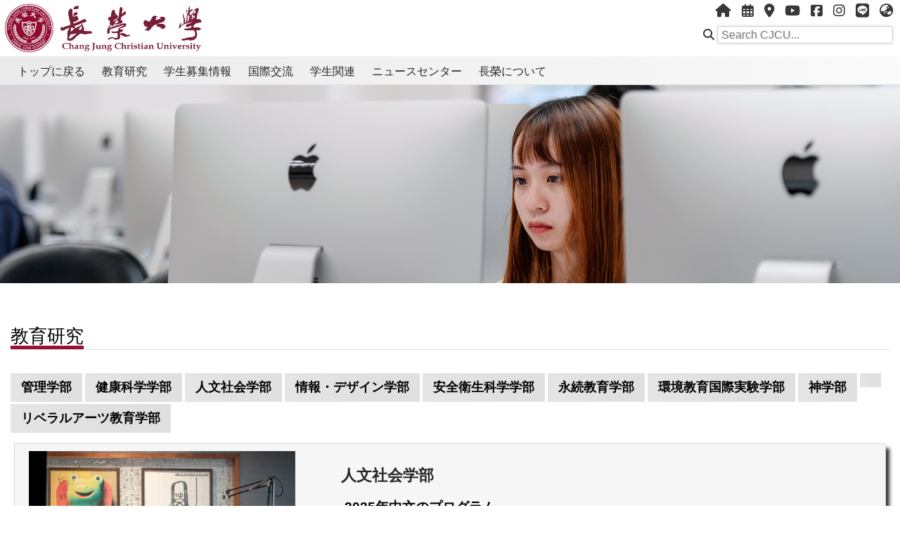

--- FILE ---
content_type: text/html; charset=UTF-8
request_url: https://www.cjcu.edu.tw/ja/academy_db.php?id=C0300
body_size: 42259
content:
<!DOCTYPE html>
<html lang="zh-TW">
<head>
		<meta http-equiv="X-UA-Compatible" content="IE=edge">
<meta name="viewport" content="width=device-width, initial-scale=1">
<meta name="description" content="長榮大學-地域に根付き、世界とつながり、社会的責任をはたす大学。">
<meta name="keywords" content="C長榮大學, 長栄大学, 長榮大学, cjcu, CJCU, Chang Jung Christian University, 地域に根付き, 世界とつながり, 社会的責任をはたす大学">
<meta name="author" content="CJCU LI" />
<meta name="robots" content="all" />
<meta property="og:site_name" content="長榮大學">
<meta property="og:url" itemprop="url" content="http://www.cjcu.edu.tw/ja/academy_db.php?id=C0300" />
<meta property="og:title" itemprop="name" content="長榮大学-教育研究" />
<meta property="og:image" itemprop="image" content="./images/logo-xl.jpg" />
<meta property="og:type" content="article" />
<meta name="description" content="長榮大學-地域に根付き、世界とつながり、社会的責任をはたす大学。">
<meta property="og:description" itemprop="description" content="長榮大學-地域に根付き、世界とつながり、社会的責任をはたす大学。" />

<link rel="icon" href="/images/icon/favicon.ico">
<meta http-equiv="cache-control" content="no-cache" />
<meta http-equiv="expires" content="0" /> 

<title>教育研究-長榮大學</title>

																				
<link href="https://www.cjcu.edu.tw/libs/css2021/base.css?v=a2785123a1735805407" rel="stylesheet" />
<link href="https://www.cjcu.edu.tw/libs/css2021/base-layout.css?v=a2785123a1735805407" rel="stylesheet" />
<link href="https://www.cjcu.edu.tw/libs/css2021/base-ext.css?v=a2785123a1735805407" rel="stylesheet" />
<link href="https://www.cjcu.edu.tw/libs/css2021/menu-dn.css?v=a2785123a1735805407" rel="stylesheet" />
<link href="https://www.cjcu.edu.tw/libs/css2021/mobile.css?v=a2785123a1735805407" rel="stylesheet" />
<link href="https://www.cjcu.edu.tw/libs/fontawesome/css/all.min.css?v=1735805407" rel="stylesheet" />
<link href="https://www.cjcu.edu.tw/libs/fontawesome/css/brands.css?v=1735805407" rel="stylesheet" />
<script src="https://www.cjcu.edu.tw/libs/jquery/3.6.4/jquery.min.js"></script>

<!-- Global site tag (gtag.js) - Google Ads: 761907490 -->
<script async src="https://www.googletagmanager.com/gtag/js?id=AW-761907490"></script>
<script>
  window.dataLayer = window.dataLayer || [];
  function gtag(){dataLayer.push(arguments);}
  gtag('js', new Date());

  gtag('config', 'AW-761907490');
</script>

<!-- Global site tag (gtag.js) - Google Analytics -->
<script async src="https://www.googletagmanager.com/gtag/js?id=UA-130210965-6"></script>
<script>
  window.dataLayer = window.dataLayer || [];
  function gtag(){dataLayer.push(arguments);}
  gtag('js', new Date());

  gtag('config', 'UA-130210965-6');
</script>

		<link href="https://www.cjcu.edu.tw/libs/css2021/academy.css?v=a2785123a1735805407" rel="stylesheet" />

</head>
<body>
	
	<!-- 上方menu區塊 * 1 -->
	<header>
	<div class="header-wrap">
		<div class="col-sm-6 logo">
			 		<a href="/en">
			
		<img src="/images/logo/logo-O1.png?v=" alt="長榮大學校徽-回首頁"  class='grayscale' />
		<img src="/cjcu_logo/cjcu_banner_zh_en_r.png?v=" alt="長榮大學書法題字" class='grayscale'  />
		</a>
		<!--
		<a href="news-detail.php?id=FC,3276"><img src="https://www.cjcu.edu.tw/images/qsrank.png?v=" alt="QS Rank" class='markv grayscale' /></a>
		<a href="news-detail.php?id=FC,200001851"><img src="https://www.cjcu.edu.tw/images/qsstar4.png?v=" alt="QS Star 4" class='markh grayscale' /></a>
		-->
		</div>
				<div class="col-sm-6 hidden-mobile-sm padded-lr5 ">
			<div class="common font120 padded-t5 text-right">
				<ul class="">
					
					<li>
						<a href="index.php" title="CJCU Home"><i class="fas fa-home fa-1x" aria-hidden="true"></i> </a>
					</li>
					<li>
						
						<a class href="https://www.cjcu.edu.tw/ja/calendar.php"><i class="far fa-calendar-alt" aria-hidden="true"></i> </a>
					</li>
					<li>
						<a href="https://www.cjcu.edu.tw/jaabout_directions.php" title="location"><i class="fas fa-map-marker-alt fa-1x" aria-hidden="true"></i> </a>
					</li>
					<!--
					<li>
						<a href="/shalom" target="_blank"  title="教職員關懷網"><i class="far fa-heart fa-1x" aria-hidden="true"></i> </a>
					</li>
					<li>
						<a href="http://192.192.199.92/login_online.php" target="_blank" title="登出無線網路認證"><i class="fas fa-power-off fa-1x" aria-hidden="true"></i> </a>
					</li>
					-->
					<!--<li>
						<a href='http://cjcu.tw/s/cjcutv' target="_blank"><i class="fas fa-tv fa-1x" aria-hidden="true"></i> CJCUTV</a>
					</li>-->					

					<li>
						<a href="https://www.youtube.com/channel/UC5lyBO4Z-psxnHxVcb3Vn3Q/" target="_blank" title="CJCUTV"><i class="fab fa-youtube fa-1x" aria-hidden="true"></i> </a>
					</li>
					
					<li>
						<a href="https://www.facebook.com/cjcu.tw" target="_blank"  title="CJCU FB"><i class="fab fa-facebook-square fa-1x" aria-hidden="true"></i> </a>
					</li>	
					
					<li>
						<a href="https://www.instagram.com/cjcu_university/" target="_blank" title="CJCU IG"><i class="fab fa-instagram fa-1x" aria-hidden="true"></i> </a>
					</li>

					<li>
						<a href="https://line.me/R/ti/p/%40xiw8189l" target="_blank" title="CJCU Line Bot"><i class="fab fa-line fa-1x"> </i></a>
					</li>
					<li>
						<a href="https://www.cjcu.edu.tw/lang.php" title="多國語系，Language"><i class="fas fa-globe-asia fa-1x" aria-hidden="true"></i> <!--Language--></a>
					</li>	

				</ul>				</ul>
			</div>
			<div class="common text-right padded-t5 hidden-mobile-sm">
				
					<form method="get" action="https://google.com/search" id="searchForm">
						<div>
							<font color=""><i class="fas fa-search" aria-hidden="true"></i></font>
							<input type="hidden" name="sitesearch" value="cjcu.edu.tw" />
							<label class="hidden-all">Search</label>
							<div class="hidden-all">Search</div>
							<input name="q" type="text" placeholder="Search CJCU..." />
						</div>
					</form>
			</div>
		</div>
					<div class="col-sm-6 mobile-menu enable-mobile-sm">
			<ul class="">
				<style>
/* The sidepanel menu */
.sidepanel {
  height: 100%; /* Specify a height */
  width: 0; /* 0 width - change this with JavaScript */
  position: fixed; /* Stay in place */
  z-index: 100; /* Stay on top */
  top: 0px;
  right: 0;
  background-color: hsla(0,0%,27%,0.86); /* Black*/
  overflow-x: hidden; /* Disable horizontal scroll */
  padding-top: 60px; /* Place content 60px from the top */
  transition: 0.1s; /* 0.5 second transition effect to slide in the sidepanel */
	display: block;
}

/* The sidepanel links */
.sidepanel li {
  display: block;
	height: auto;
}
.sidepanel a {
  padding: 5px;
	padding-right: 10px;
	padding-left: 10px;
  text-decoration: none;
  font-size: 100%;
	line-height: 120%;
  color: #E9E9E9;
  display: block;
	float: left;
  transition: 0.0s;
}

/* When you mouse over the navigation links, change their color */
.sidepanel a:hover {
  color: #E3E3E3;
}
.sidepanel .dropbtn {
  /*background-color: #4CAF50;
  color: white;
  padding: 16px;
  font-size: 1rem;
	background: hsla(0,0%,100%,0.00);
	padding: 10px 10px 3px 10px;
	min-width: 7.5%;
  border: none;*/
}

/* Change the background color of the dropdown button when the dropdown content is shown */
.sidepanel .dropdown:hover .dropbtn {
	/*background-color: #9d0e35;*/
	border-bottom-color: #9d0e35;
	/*border-bottom: 4px solid #9d0e35;*/

}
/* Dropdown Content (Hidden by Default) */
.sidepanel .dropdown-content {
  display: none;
  position: absolute;
	/*top:42px;*/
	right:150px;
  background-color: hsla(0,0%,100%,0.91);
  min-width: 180px;
	width: auto;
  box-shadow: 0px 8px 16px 0px rgba(0,0,0,0.2);
  z-index: 1;
}

/* Links inside the dropdown */
.sidepanel .dropdown-content a {
  color: black;
  padding: 0px 10px;
  text-decoration: none;
  display: block;
	line-height: 200%;
}

/* Change color of dropdown links on hover */
.sidepanel .dropdown-content a:hover {
	background-color: hsla(0,0%,100%,1.00);
	/*border-bottom: 2px solid #9d0e35;*/
}	
	
/* Show the dropdown menu on hover */
.main-menu .dropdown:hover .dropdown-content {display: block;}	
	
/* Position and style the close button (top right corner) */
.sidepanel .closebtn {
  position: absolute;
  top: 10px;
  right: 10px;
  font-size: 1.9rem;
	background-color: hsla(0,0%,100%,0.00);
  color: #A6A6A6;
  padding: 5px 10px;
  border: solid 1px #9E9E9E;
	border-radius: 5px;
  /*margin-right: 10px;*/
}

/* Style the button that is used to open the sidepanel */
.openbtn,
.closebtn {
  font-size: 1.3rem;
  cursor: pointer;
  background-color: hsla(0,0%,96%,0.71);
  color: #A6A6A6;
  padding: 5px 10px;
  border: solid 1px #9E9E9E;
	border-radius: 5px;
}
.closebtn {
	  font-size: 1.9rem;
		display: none;
}
.openbtn:hover,
.closebtn:hover {
  /*background-color: #444;*/
}
	
	 
</style>

<script type="text/javascript" charset="utf-8">
	/* Set the width of the sidebar to 250px (show it) */
	function openNav() {
		document.getElementById("mySidepanel").style.width = "150px";
		document.getElementById("openbtn").style.display = "none";
		document.getElementById("closebtn").style.display = "block";
	}

	/* Set the width of the sidebar to 0 (hide it) */
	function closeNav() {
		document.getElementById("mySidepanel").style.width = "";
		document.getElementById("openbtn").style.display = "block";
		document.getElementById("closebtn").style.display = "none";
	}
</script>

<div id="mySidepanel" class="sidepanel">
	<button class="closebtn" id="closebtn" onclick="closeNav()">&times;</button>
	<ul>
		<!-- <a href="javascript:void(0)" class="closebtn" onclick="closeNav()">&times;</a> -->
		<div class="dropdown">
<div class="dropbtn">
<a href="https://www.cjcu.edu.tw/ja/index.php">トップに戻る</a>
</div>
</div>
<div class="dropdown">
<div class="dropbtn">
<a href="https://www.cjcu.edu.tw/ja/academy_db.php">教育研究</a>
</div>
</div>
<div class="dropdown">
<div class="dropbtn">
<a href="https://www.cjcu.edu.tw/en/admiss_apply.php" target="new">学生募集情報</a>
</div>
</div>
<div class="dropdown">
<div class="dropbtn">
<a href="https://dweb.cjcu.edu.tw/jpcenter?lang=ja" target="new">国際交流</a>
</div>
</div>
<div class="dropdown">
<div class="dropbtn">
<a href="https://www.cjcu.edu.tw/en/student_dg.php" target="new">学生関連</a>
</div>
</div>
<div class="dropdown">
<div class="dropbtn">
<a href="https://www.cjcu.edu.tw/ja/news.php">ニュースセンター</a>
</div>
</div>
<div class="dropdown">
<div class="dropbtn">
<a href="https://www.cjcu.edu.tw/ja/about.php">長榮について</a>
</div>
</div>
<div class="dropdown">
<div class="dropbtn">
<a href="https://www.cjcu.edu.tw/ja/lang.php">言語</a>
</div>
</div>
		
	</ul>

</div>
<button class="openbtn" id="openbtn" onclick="openNav()">&#9776;</button>

			</ul>
		</div>		

		<div class="cleaner"></div>
				<div class="col-md-12 hidden-mobile-sm gray-bg ">
			<div class="width-1400 width-100">
				<ul class="main-menu">
										<div class="dropdown">
<div class="dropbtn">
<a href="https://www.cjcu.edu.tw/ja/index.php">トップに戻る</a>
</div>
</div>
<div class="dropdown">
<div class="dropbtn">
<a href="https://www.cjcu.edu.tw/ja/academy_db.php">教育研究</a>
<div class="dropdown-content">
<ul>
<li><a href="https://www.cjcu.edu.tw/ja/academy_db.php?id=C0100">管理学部</a></li>
<li><a href="https://www.cjcu.edu.tw/ja/academy_db.php?id=C0200">健康科学学部</a></li>
<li><a href="https://www.cjcu.edu.tw/ja/academy_db.php?id=C0300">人文社会学部</a></li>
<li><a href="https://www.cjcu.edu.tw/ja/academy_db.php?id=C0400">情報・デザイン学部</a></li>
<li><a href="https://www.cjcu.edu.tw/ja/academy_db.php?id=C0900">安全衛生科学学部</a></li>
<li><a href="https://www.cjcu.edu.tw/ja/academy_db.php?id=C0600">永続教育学部</a></li>
<li><a href="https://www.cjcu.edu.tw/ja/academy_db.php?id=C0700">環境教育国際実験学部</a></li>
<li><a href="https://www.cjcu.edu.tw/ja/academy_db.php?id=C0500">神学部</a></li>
<li><a href="https://www.cjcu.edu.tw/ja/academy_db.php?id=C9000"></a></li>
<li><a href="https://www.cjcu.edu.tw/ja/academy_db.php?id=libre00">リベラルアーツ教育学部</a></li>
</ul>
</div>
</div>
</div>
<div class="dropdown">
<div class="dropbtn">
<a href="https://www.cjcu.edu.tw/en/admiss_apply.php" target="new">学生募集情報</a>
<div class="dropdown-content">
<ul>
<li><a href="https://www.cjcu.edu.tw/ja/admissions.php">学科介紹</a>
</li>
<li><a href="https://www.cjcu.edu.tw/en/admiss_apply.php" target="new">申請プロセス(English)</a>
</li>
<li><a href="http://dweb.cjcu.edu.tw/overseas_student/article/1666?lang=en" target="new">申請ガイド(English)</a>
</li>
<li><a href="http://dweb.cjcu.edu.tw/overseas_student/article/1717?lang=en" target="new">重要なお知らせと手順(English)</a>
</li>
<li><a href="https://eportal.cjcu.edu.tw/OSIS/Home/SetLanguage?lang=en-US" target="new">申請システム(English)</a>
</li>
</ul>
</div>
</div>
</div>
<div class="dropdown">
<div class="dropbtn">
<a href="https://dweb.cjcu.edu.tw/jpcenter?lang=ja" target="new">国際交流</a>
</div>
</div>
<div class="dropdown">
<div class="dropbtn">
<a href="https://www.cjcu.edu.tw/en/student_dg.php" target="new">学生関連</a>
<div class="dropdown-content">
<ul>
<li><a href="https://dweb.cjcu.edu.tw/freshman?lang=en" target="new">フレッシュマン(English)</a>
</li>
<li><a href="https://www.cjcu.edu.tw/en/service.php" target="new">Online System</a>
</li>
<li><a href="https://www.cjcu.edu.tw/en/student_dg.php" target="new">学位学生(English)</a>
</li>
<li><a href="https://www.cjcu.edu.tw/en/student_ex.php" target="new">交換留学生(English)</a>
</li>
</ul>
</div>
</div>
</div>
<div class="dropdown">
<div class="dropbtn">
<a href="https://www.cjcu.edu.tw/ja/news.php">ニュースセンター</a>
<div class="dropdown-content">
<ul>
<li><a href="https://www.cjcu.edu.tw/ja/news.php?id=cl">CJCUでの生活</a>
</li>
<li><a href="https://www.cjcu.edu.tw/ja/news.php?id=news">キャンパスニュース</a>
</li>
</ul>
</div>
</div>
</div>
<div class="dropdown">
<div class="dropbtn">
<a href="https://www.cjcu.edu.tw/ja/about.php">長榮について</a>
<div class="dropdown-content">
<ul>
<li><a href="https://www.cjcu.edu.tw/ja/about01.php">長榮の沿革</a>
</li>
<li><a href="https://www.cjcu.edu.tw/ja/about02.php">建学の精神と理念</a>
</li>
<li><a href="https://www.cjcu.edu.tw/en/about_governance.php" target="new">運営組織(English)</a>
</li>
<li><a href="https://www.cjcu.edu.tw/ja/about04.php">大学校章　校歌</a>
</li>
<li><a href="https://www.cjcu.edu.tw/ja/about05.php">社会的責任</a>
</li>
<li><a href="https://www.cjcu.edu.tw/ja/calendar.php">年間スケジュール</a>
</li>
<li><a href="https://www.cjcu.edu.tw/ja/about.php">長榮の概要</a>
</li>
<li><a href="https://www.cjcu.edu.tw/ja/about_welcome.php">学長メッセージ</a>
</li>
<li><a href="https://www.cjcu.edu.tw/ja/about_campus_tour.php">キャンパス紹介</a>
</li>
<li><a href="https://www.cjcu.edu.tw/ja/about_directions.php">学校の所在地</a>
</li>
<li><a href="https://www.cjcu.edu.tw/ja/about_dining_boarding.php">学食と学生寮</a>
</li>
<li><a href="https://dweb.cjcu.edu.tw/intl?lang=en" target="new">国際事務処(English)</a>
</li>
<li>学長紹介</li>
</ul>
</div>
</div>
</div>
				</ul>
			</div>
		</div>
	</div>

</header>

    


	<div class="width cc">
        <div class="row container-fluid">
	        <!--  區塊 起 -->
			<div class="col-sm-12 nopadded bannerShow"><img class="banner" src="https://www.cjcu.edu.tw/images/banner/03.jpg" alt=""></div>
			<!--  區塊 迄 -->
			
      <div class="cleaner padded-t46 moblile-padded-t10-md"></div>
			<!-- 全版區塊 迄 * 12 -->  
	
            <!-- 內文區塊 起 * 12 -->
			<div class="col-md-12 col-xs-12 ">
				<div><h1 class="border-hr"><span class="topic-border">教育研究</span></h1></div>
				<div id="PAGE" class="row padded-t20">
					<div class="col-sm-12 nopadded">
						<div id="college" class="target-nopadded"></div>  						<div class="academy-tab">
							<!-- tabs list  star -->
							<!--<button class="" onclick="openCollege('Purpose')">教學目標與理念</button>-->
								
	<button class="color-set-0a school" onclick="clickCollege('C0100')">管理学部</button>	 	
			
	<button class="color-set-0a school" onclick="clickCollege('C0200')">健康科学学部</button>	 	
			
	<button class="color-set-0a school" onclick="clickCollege('C0300')">人文社会学部</button>	 	
			
	<button class="color-set-0a school" onclick="clickCollege('C0400')">情報・デザイン学部</button>	 	
			
	<button class="color-set-0a school" onclick="clickCollege('C0900')">安全衛生科学学部</button>	 	
			
	<button class="color-set-0a school" onclick="clickCollege('C0600')">永続教育学部</button>	 	
			
	<button class="color-set-0a school" onclick="clickCollege('C0700')">環境教育国際実験学部</button>	 	
			
	<button class="color-set-0a school" onclick="clickCollege('C0500')">神学部</button>	 	
			
	<button class="color-set-0a school" onclick="clickCollege('C9000')"></button>	 	
			
	<button class="color-set-0a school" onclick="clickCollege('libre00')">リベラルアーツ教育学部</button>	 	
			
							<!--<input type="radio" id="tab14" name="tabs"> -->
							<!--<label for="tab14"> 所有系所清單</label> -->
							<!-- tabs list  end -->
							
							<div class="padded-b10"></div>

							
							<!-- content list start -->
							<!--
							<div id="Purpose" class="tab-content college-list ">
							<section id="acad-content1"> -->
							<!--
							<div class="cleaner padded-b5"></div>
								<h3>教學目標與理念</h3>
								<h4>教學理念</h4>
								<p>長榮大學之創設，秉持基督耶穌救世愛人之精神，旨在造就負有「虔誠、勤奮、榮譽、服務」之博學宏才，胸懷國家、貢獻社會、服務人群，務期實踐辦學之異象與使命。</p>
								<h4>教學目標</h4>
								<p>長榮大學之擘劃設立，乃沿襲臺灣基督長老教會之歷史傳統暨文化特色，承續英國宣教師敬虔上主、啟迪智慧，渡台興學傳道之精神，竭志弘揚真道，恪遵　基督耶穌公義、博愛、救世愛人之教訓，崇尚民主自由學風，恢宏創意思考，拓展國際視野，致力全人永續教育，美化身、心、靈，肯定生命尊嚴與價值。<br>
								建立自由、民主、多元 、開放學風的校園，揭櫫「終身教育」的理念，培育能學問思辨、適應創新、卓越領導、前瞻宏觀，並著重「管理科學」、「健康科學」與「人文社會」、「資訊工程」、「宗教研修」素養之優秀青年，期使他們成為兼具博愛、公義、服務與奉獻精神之高級知識份子和現代化公民。    </p>
							</div>
							-->
							
	<div id="C0100" class="tab-content college-list clearfix shadow_block" style="display: none;" >
		<!--<div class="cleaner padded-b5"></div>-->
		<div class="cleaner padded-b5"></div>

		<div class="col-sm-4 clearfix">
						<img class="banner " src="https://www.cjcu.edu.tw/images/academy/01.jpg" 
					 alt="pict for 管理学部">
		</div>		
		<div class="col-sm-8 clearfix">
			<ul class="list-item">
				<li class="">
					<h3><a href="https://dweb.cjcu.edu.tw/com">管理学部</a></h3><div class="col-sm-12 padded-5 clearfix"><h4>2025年中文のプログラム</h4></div><ul><li><a href="https://dweb.cjcu.edu.tw/bom" target="_blank">管理学部経営マネジメント博士コース</a></li><li><a href="https://dweb.cjcu.edu.tw/bom" target="_blank">管理学部経営マネジメント修士コース</a></li><li><a href="https://dweb.cjcu.edu.tw/emba" target="_blank">上級マネジメント修士社会人コース(EMBA)</a></li><li><a href="https://dweb.cjcu.edu.tw/h-ba" target="_blank">企業マネジメント学科</a></li><li><a href="https://dweb.cjcu.edu.tw/ib" target="_blank">国際企業学科</a></li><li><a href="https://dweb.cjcu.edu.tw/ac" target="_blank">会計情報学科</a></li><li><a href="https://dweb.cjcu.edu.tw/amm" target="_blank">航運マネジメント学科(修士)</a></li><li><a href="https://dweb.cjcu.edu.tw/lmd" target="_blank">土地マネジメント・開発学科(修士・社会人修士)</a></li><li><a href="https://dweb.cjcu.edu.tw/fin" target="_blank">財務金融学科</a></li><li><a href="https://dweb.cjcu.edu.tw/lim" target="_blank">観光・食マネジメント学科</a></li></ul><div class="cleaner"></div><div class="col-sm-12 padded-5 clearfix"><h4>International Program</h4></div><ul><li><a href="https://dweb.cjcu.edu.tw/i-phd-bom?lang=en" target="_blank">International Ph.D. Program in Business and Operations Management</a></li><li><a href="https://dweb.cjcu.edu.tw/i-mba-bom?lang=en" target="_blank">International MBA Program in Business and Operations Management</a></li><li><a href="https://dweb.cjcu.edu.tw/i-ib?lang=en" target="_blank">International BBA Program in International Business</a></li></ul><div class="cleaner"></div><div class="col-sm-12 padded-5 clearfix"><h4>リサーチセンター</h4></div><ul><li><a href="https://dweb.cjcu.edu.tw/yunus" target="_blank">ユヌス社会企業研究センター</a></li><li><a href="https://dweb.cjcu.edu.tw/NGEC" target="_blank">次世代エンゲージメントセンター</a></li><li><a href="https://dweb.cjcu.edu.tw/cled" target="_blank">土地と環境発展研究センター</a></li></ul><div class="cleaner"></div><div class="col-sm-12 padded-5 clearfix"><h4>部門</h4></div><ul><li><a href="https://dweb.cjcu.edu.tw/bom" target="_blank">経営マネジメント研究科(修士・博士)</a></li><li><a href="https://dweb.cjcu.edu.tw/iam" target="_blank">イノベーティブ応用マネジメント学科</a></li><li><a href="https://dweb.cjcu.edu.tw/ifbm" target="_blank">国際財務・商務マネジメント学士学位コース</a></li><li><a href="https://dweb.cjcu.edu.tw/mice" target="_blank">国際会展マネジメント学士学位コース</a></li><li><a href="https://dweb.cjcu.edu.tw/yunus" target="_blank">ユヌス社会企業研究センター</a></li><li><a href="https://dweb.cjcu.edu.tw/NGEC" target="_blank">次世代エンゲージメントセンター</a></li><li><a href="https://dweb.cjcu.edu.tw/cled" target="_blank">土地と環境発展研究センター</a></li></ul><div class="cleaner"></div>				</li>
			</ul>
		</div>
		<div class="cleaner padded-b5"></div>
	</div>
	
	<div id="C0200" class="tab-content college-list clearfix shadow_block" style="display: none;" >
		<!--<div class="cleaner padded-b5"></div>-->
		<div class="cleaner padded-b5"></div>

		<div class="col-sm-4 clearfix">
						<img class="banner " src="https://www.cjcu.edu.tw/images/academy/02.jpg" 
					 alt="pict for 健康科学学部">
		</div>		
		<div class="col-sm-8 clearfix">
			<ul class="list-item">
				<li class="">
					<h3><a href="https://dweb.cjcu.edu.tw/chs">健康科学学部</a></h3><div class="col-sm-12 padded-5 clearfix"><h4>2025年中文のプログラム</h4></div><ul><li><a href="https://dweb.cjcu.edu.tw/gims" target="_blank">医学研究科</a></li><li><a href="https://dweb.cjcu.edu.tw/hca" target="_blank">医務マネジメント学科(修士・社会人修士)</a></li><li><a href="https://dweb.cjcu.edu.tw/nurse" target="_blank">看護学科(修士)</a></li><li><a href="https://dweb.cjcu.edu.tw/biosci" target="_blank">生物テクノロジー学科</a></li><li><a href="https://dweb.cjcu.edu.tw/h-dop" target="_blank">健康心理学科</a></li><li><a href="https://dweb.cjcu.edu.tw/nut" target="_blank">保健栄養学科</a></li></ul><div class="cleaner"></div><div class="col-sm-12 padded-5 clearfix"><h4>リサーチセンター</h4></div><ul><li><a href="https://dweb.cjcu.edu.tw/ssbc" target="_blank">高齢産業研究センター</a></li><li><a href="https://dweb.cjcu.edu.tw/craft" target="_blank">クラフト発酵研究センター</a></li></ul><div class="cleaner"></div><div class="col-sm-12 padded-5 clearfix"><h4>部門</h4></div><ul><li><a href="https://dweb.cjcu.edu.tw/pihid" target="_blank">医薬科学産業学科</a></li><li><a href="https://dweb.cjcu.edu.tw/oia" target="_blank">蘭産業応用学士学位コース</a></li><li><a href="https://dweb.cjcu.edu.tw/ssbc" target="_blank">高齢産業研究センター</a></li><li><a href="https://dweb.cjcu.edu.tw/craft" target="_blank">クラフト発酵研究センター</a></li></ul><div class="cleaner"></div>				</li>
			</ul>
		</div>
		<div class="cleaner padded-b5"></div>
	</div>
	
	<div id="C0300" class="tab-content college-list clearfix shadow_block" style="display: block;" >
		<!--<div class="cleaner padded-b5"></div>-->
		<div class="cleaner padded-b5"></div>

		<div class="col-sm-4 clearfix">
						<img class="banner " src="https://www.cjcu.edu.tw/images/academy/03.jpg" 
					 alt="pict for 人文社会学部">
		</div>		
		<div class="col-sm-8 clearfix">
			<ul class="list-item">
				<li class="">
					<h3><a href="https://dweb.cjcu.edu.tw/hass">人文社会学部</a></h3><div class="col-sm-12 padded-5 clearfix"><h4>2025年中文のプログラム</h4></div><ul><li><a href="https://dweb.cjcu.edu.tw/gimc" target="_blank">マスコミ学科</a></li><li><a href="https://dweb.cjcu.edu.tw/dtis" target="_blank">翻訳学科(修士・社会人修士)</a></li><li><a href="https://dweb.cjcu.edu.tw/sw" target="_blank">社会工作学科(修士)</a></li><li><a href="https://dweb.cjcu.edu.tw/japanese" target="_blank">応用日本語学科(修士)</a></li><li><a href="https://dweb.cjcu.edu.tw/srm" target="_blank">スポーツ競技学科(修士)</a></li><li><a href="https://dweb.cjcu.edu.tw/hvr" target="_blank">美術学科(修士)</a></li><li><a href="https://dweb.cjcu.edu.tw/cpa" target="_blank">書画芸術学科</a></li></ul><div class="cleaner"></div><div class="col-sm-12 padded-5 clearfix"><h4>International Program</h4></div><ul><li><a href="https://dweb.cjcu.edu.tw/iptt?lang=en" target="_blank">International Program in Translation and Interpreting</a></li></ul><div class="cleaner"></div><div class="col-sm-12 padded-5 clearfix"><h4>リサーチセンター</h4></div><ul><li><a href="https://dweb.cjcu.edu.tw/metalsmith" target="_blank">メタルクラフトクリエイティブセンター</a></li></ul><div class="cleaner"></div><div class="col-sm-12 padded-5 clearfix"><h4>部門</h4></div><ul><li><a href="https://dweb.cjcu.edu.tw/dap" target="_blank">応用哲学科</a></li><li><a href="https://dweb.cjcu.edu.tw/saci" target="_blank">東南アジア文化・産業学士学位コース</a></li><li><a href="https://dweb.cjcu.edu.tw/mshc" target="_blank">医学社会・健康介護学士学位コース</a></li><li><a href="https://dweb.cjcu.edu.tw/tcci" target="_blank">台湾文化クリエイティブ産業学士学位コース</a></li><li><a href="https://dweb.cjcu.edu.tw/star" target="_blank">長榮の声ラジオ</a></li><li><a href="https://dweb.cjcu.edu.tw/metalsmith" target="_blank">メタルクラフトクリエイティブセンター</a></li></ul><div class="cleaner"></div>				</li>
			</ul>
		</div>
		<div class="cleaner padded-b5"></div>
	</div>
	
	<div id="C0400" class="tab-content college-list clearfix shadow_block" style="display: none;" >
		<!--<div class="cleaner padded-b5"></div>-->
		<div class="cleaner padded-b5"></div>

		<div class="col-sm-4 clearfix">
						<img class="banner " src="https://www.cjcu.edu.tw/images/academy/04.jpg" 
					 alt="pict for 情報・デザイン学部">
		</div>		
		<div class="col-sm-8 clearfix">
			<ul class="list-item">
				<li class="">
					<h3><a href="https://dweb.cjcu.edu.tw/sid">情報・デザイン学部</a></h3><div class="col-sm-12 padded-5 clearfix"><h4>2025年中文のプログラム</h4></div><ul><li><a href="https://dweb.cjcu.edu.tw/mid" target="_blank">情報・デザイン修士学位コース</a></li><li><a href="https://dweb.cjcu.edu.tw/csie" target="_blank">情報エンジニア学科</a></li><li><a href="https://dweb.cjcu.edu.tw/camd" target="_blank">デジタルメディアデザイン学科</a></li></ul><div class="cleaner"></div><div class="col-sm-12 padded-5 clearfix"><h4>リサーチセンター</h4></div><ul><li><a href="https://dweb.cjcu.edu.tw/rcai" target="_blank">人工知能研究センター</a></li></ul><div class="cleaner"></div><div class="col-sm-12 padded-5 clearfix"><h4>部門</h4></div><ul><li><a href="https://dweb.cjcu.edu.tw/bdpid" target="_blank">情報・デザイン学部学科（学部に直属）</a></li><li><a href="https://dweb.cjcu.edu.tw/im" target="_blank">情報マネジメント学科</a></li><li><a href="https://dweb.cjcu.edu.tw/dcd" target="_blank">デジタルコンテンツデザイン学科</a></li><li><a href="https://dweb.cjcu.edu.tw/emat" target="_blank">テクノロジーエンジニア・マネジメント学科</a></li><li><a href="https://dweb.cjcu.edu.tw/iid" target="_blank">インタラクションデザイン学科</a></li><li><a href="https://dweb.cjcu.edu.tw/rcai" target="_blank">人工知能研究センター</a></li></ul><div class="cleaner"></div>				</li>
			</ul>
		</div>
		<div class="cleaner padded-b5"></div>
	</div>
	
	<div id="C0900" class="tab-content college-list clearfix shadow_block" style="display: none;" >
		<!--<div class="cleaner padded-b5"></div>-->
		<div class="cleaner padded-b5"></div>

		<div class="col-sm-4 clearfix">
						<img class="banner " src="https://www.cjcu.edu.tw/images/academy/05.jpg" 
					 alt="pict for 安全衛生科学学部">
		</div>		
		<div class="col-sm-8 clearfix">
			<ul class="list-item">
				<li class="">
					<h3><a href="https://dweb.cjcu.edu.tw/sshs">安全衛生科学学部</a></h3><div class="col-sm-12 padded-5 clearfix"><h4>2025年中文のプログラム</h4></div><ul><li><a href="http://dweb.cjcu.edu.tw/sshs_Master" target="_blank">安全衛生科学修士学位コース</a></li><li><a href="http://dweb.cjcu.edu.tw/sshs_Master" target="_blank">安全衛生科学学社会人修士学位コース</a></li><li><a href="https://dweb.cjcu.edu.tw/osh" target="_blank">職業安全・衛生学科(修士・社会人修士)</a></li><li><a href="https://dweb.cjcu.edu.tw/geer" target="_blank">グリーンエネルギー・環境資源学科</a></li><li><a href="https://dweb.cjcu.edu.tw/efs" target="_blank">食品安全衛生および検査の学士号プログラム</a></li><li><a href="https://dweb.cjcu.edu.tw/fss" target="_blank">消防安全学士学位コース</a></li><li><a href="https://dweb.cjcu.edu.tw/ces" target="_blank">建設安全の学士号プログラム</a></li></ul><div class="cleaner"></div><div class="col-sm-12 padded-5 clearfix"><h4>リサーチセンター</h4></div><ul><li><a href="https://dweb.cjcu.edu.tw/oef" target="_blank">職業・環境・食品安全研究センター</a></li><li><a href="https://dweb.cjcu.edu.tw/fsl" target="_blank">職業安全衛生と職業医学研究センター</a></li><li><a href="https://dweb.cjcu.edu.tw/envircenter" target="_blank">環境インフォーメーション研究センター</a></li></ul><div class="cleaner"></div><div class="col-sm-12 padded-5 clearfix"><h4>部門</h4></div><ul><li><a href="https://dweb.cjcu.edu.tw/uavapp" target="_blank">ドローン応用学士学位コース</a></li><li><a href="https://dweb.cjcu.edu.tw/oef" target="_blank">職業・環境・食品安全研究センター</a></li><li><a href="https://dweb.cjcu.edu.tw/fsl" target="_blank">職業安全衛生と職業医学研究センター</a></li><li><a href="https://dweb.cjcu.edu.tw/envircenter" target="_blank">環境インフォーメーション研究センター</a></li></ul><div class="cleaner"></div>				</li>
			</ul>
		</div>
		<div class="cleaner padded-b5"></div>
	</div>
	
	<div id="C0600" class="tab-content college-list clearfix shadow_block" style="display: none;" >
		<!--<div class="cleaner padded-b5"></div>-->
		<div class="cleaner padded-b5"></div>

		<div class="col-sm-4 clearfix">
						<img class="banner " src="https://www.cjcu.edu.tw/images/academy/06.jpg" 
					 alt="pict for 永続教育学部">
		</div>		
		<div class="col-sm-8 clearfix">
			<ul class="list-item">
				<li class="">
					<h3><a href="https://dweb.cjcu.edu.tw/dce">永続教育学部</a></h3><div class="col-sm-12 padded-5 clearfix"><h4>2025年中文のプログラム</h4></div><ul><li><a href="https://dweb.cjcu.edu.tw/mss" target="_blank">応用社会科学社会人修士学位コース</a></li><li><a href="https://dweb.cjcu.edu.tw/mana" target="_blank">マネジメント学士学位コース</a></li></ul><div class="cleaner"></div><div class="col-sm-12 padded-5 clearfix"><h4>部門</h4></div><ul><li><a href="https://dweb.cjcu.edu.tw/lang" target="_blank">日本語学士学位コース</a></li><li><a href="https://dweb.cjcu.edu.tw/bdpt" target="_blank">観光・料飲サービス事業学士学位コース</a></li><li><a href="https://dweb.cjcu.edu.tw/epc" target="_blank">生涯学習センター</a></li></ul><div class="cleaner"></div>				</li>
			</ul>
		</div>
		<div class="cleaner padded-b5"></div>
	</div>
	
	<div id="C0700" class="tab-content college-list clearfix shadow_block" style="display: none;" >
		<!--<div class="cleaner padded-b5"></div>-->
		<div class="cleaner padded-b5"></div>

		<div class="col-sm-4 clearfix">
						<img class="banner " src="https://www.cjcu.edu.tw/images/academy/07.jpg" 
					 alt="pict for 環境教育国際実験学部">
		</div>		
		<div class="col-sm-8 clearfix">
			<ul class="list-item">
				<li class="">
					<h3><a href="https://dweb.cjcu.edu.tw/eicpee">環境教育国際実験学部</a></h3><div class="col-sm-12 padded-5 clearfix"><h4>International Program</h4></div><ul><li><a href="https://dweb.cjcu.edu.tw/ipsd?lang=en" target="_blank"> International Bachelor Degree Program for Sustainable Development</a></li></ul><div class="cleaner"></div><div class="col-sm-12 padded-5 clearfix"><h4>リサーチセンター</h4></div><ul><li><a href="https://dweb.cjcu.edu.tw/coset" target="_blank">社会力研究発展センター</a></li></ul><div class="cleaner"></div><div class="col-sm-12 padded-5 clearfix"><h4>部門</h4></div><ul><li><a href="https://dweb.cjcu.edu.tw/rsec" target="_blank">国際ジェーン・グドール　ルーツ＆シューツ生態教育センター</a></li><li><a href="https://dweb.cjcu.edu.tw/coset" target="_blank">社会力研究発展センター</a></li></ul><div class="cleaner"></div>				</li>
			</ul>
		</div>
		<div class="cleaner padded-b5"></div>
	</div>
	
	<div id="C0500" class="tab-content college-list clearfix shadow_block" style="display: none;" >
		<!--<div class="cleaner padded-b5"></div>-->
		<div class="cleaner padded-b5"></div>

		<div class="col-sm-4 clearfix">
						<img class="banner " src="https://www.cjcu.edu.tw/images/academy/08.jpg" 
					 alt="pict for 神学部">
		</div>		
		<div class="col-sm-8 clearfix">
			<ul class="list-item">
				<li class="">
					<h3><a href="https://dweb.cjcu.edu.tw/theology">神学部</a></h3><div class="col-sm-12 padded-5 clearfix"><h4>部門</h4></div><ul><li><a href="https://dweb.cjcu.edu.tw/theology" target="_blank">神学学科(修士)</a></li></ul><div class="cleaner"></div>				</li>
			</ul>
		</div>
		<div class="cleaner padded-b5"></div>
	</div>
	
	<div id="C9000" class="tab-content college-list clearfix shadow_block" style="display: none;" >
		<!--<div class="cleaner padded-b5"></div>-->
		<div class="cleaner padded-b5"></div>

		<div class="col-sm-4 clearfix">
						<img class="banner " src="https://www.cjcu.edu.tw/images/academy/09.jpg" 
					 alt="pict for ">
		</div>		
		<div class="col-sm-8 clearfix">
			<ul class="list-item">
				<li class="">
					<h3><a href="https://dweb.cjcu.edu.tw/plus"></a></h3>				</li>
			</ul>
		</div>
		<div class="cleaner padded-b5"></div>
	</div>
	
	<div id="libre00" class="tab-content college-list clearfix shadow_block" style="display: none;" >
		<!--<div class="cleaner padded-b5"></div>-->
		<div class="cleaner padded-b5"></div>

		<div class="col-sm-4 clearfix">
						<img class="banner " src="https://www.cjcu.edu.tw/images/academy/10.jpg" 
					 alt="pict for リベラルアーツ教育学部">
		</div>		
		<div class="col-sm-8 clearfix">
			<ul class="list-item">
				<li class="">
					<h3><a href="https://dweb.cjcu.edu.tw/liberal">リベラルアーツ教育学部</a></h3><div class="col-sm-12 padded-5 clearfix"><h4>International Program</h4></div><ul><li><a href="https://dweb.cjcu.edu.tw/chinese/article/6722?lang=en" target="_blank">CJCU Pre-U Chinese Program</a></li></ul><div class="cleaner"></div><div class="col-sm-12 padded-5 clearfix"><h4>部門</h4></div><ul><li><a href="https://dweb.cjcu.edu.tw/cge" target="_blank">一般教育センター</a></li><li><a href="https://dweb.cjcu.edu.tw/language" target="_blank">言語教育センター</a></li><li><a href="https://dweb.cjcu.edu.tw/ge" target="_blank">共同教育センター</a></li><li><a href="https://dweb.cjcu.edu.tw/chinese" target="_blank">中国語教育センター</a></li></ul><div class="cleaner"></div>				</li>
			</ul>
		</div>
		<div class="cleaner padded-b5"></div>
	</div>
	




							
							<!-- content list end -->

						</div>
					</div>
					
					<div class="cleaner padded-b10"></div>
					<div class="cleaner padded-b10"></div>					
				</div>
			</div>
			<!-- 內文 結束 -->
			<!-- 全版區塊 迄 * 12 -->
      <div class="cleaner padded-b10"></div>
		</div>
        <div class="push"></div>
    </div>

	<div class="cleaner padded-10"></div>
<footer class="color-bg-gray bottom-line">
	<div class="footer-content">
		<div class="col-sm-6 col-cj-6 col-xs-12 left foot-left">
			<ul>
									<li>
						<i class="fas fa-map-marked-alt" aria-hidden="true"></i>
						<span class="hidden-xs">アドレス：</span>
						<span>711301 台湾台南市歸仁區長大路一号</span>
					</li>
					<li>
						<i class="fas fa-phone-square" aria-hidden="true"></i>
						<span class="hidden-xs">電話：</span>
						<span>886-6-2785123</span>
					</li>
					<li>
						<i class="fas fa-envelope" aria-hidden="true"></i>
						<span class="hidden-xs">ウェブサイト：</span>
						<span>webinfo AT cjcu.edu.tw</span>
					</li>									<li>
						<!--<i class="fas fa-comment-alt" aria-hidden="true"></i> 
						<a href="emergency.php">緊急連絡</a>  -->
						<i class="fas fa-shield-alt" aria-hidden="true"></i>
						<a href="https://dweb.cjcu.edu.tw/security?lang=zh-TW" target="_blank">
						 Campus Security</a>
					</li>									<li>
						<!-- <a target="_blank" href="/isms/">Information Security Policy</a>
						<span>‧</span> -->
						<a target="_blank" href="https://dweb.cjcu.edu.tw/iip/article/2651">Privacy Statement</a>
					</li>			</ul>
		</div>

		<div class="col-sm-6 col-cj-6 col-xs-12 right foot-right ">
			<ul>
				<li>
					<li>
	<a href="https://www.facebook.com/cjcu.tw" target="_blank"><span class="fab fa-facebook-square fa-3x"></span></a>　

	<a href="https://www.youtube.com/channel/UC5lyBO4Z-psxnHxVcb3Vn3Q/" target="_blank"><span class="fab fa-youtube-square fa-3x"></span></a>　		<a href="https://www.instagram.com/cjcuuniversity/" target="_blank"><i class="fab fa-instagram-square fa-3x" aria-hidden="true"></i></a>　

	<a href="https://line.me/R/ti/p/%40xiw8189l"><span class="fab fa-line fa-3x"></span></a>　
</li>				</li>
			</ul>
			<ul>
									<li>Copyright © 
						<a href="http://cjcu.tw">
							<img class="foot-img " src="/cjcu_logo/CJCU_logotype_b.png" alt="cjcu_en_word">  
						
							·cjcu.tw
						</a></li>			</ul>
		</div>
		<div class="cleaner"></div>
	</div>
</footer>



	
	<script>
	function openCollege(evt, blockname) {
		// Declare all variables
		var i, dept, school;

		// Get all elements with class="tabcontent" and hide them
		dept = document.getElementsByClassName("dept");
		for (i = 0; i < dept.length; i++) {
			dept[i].style.display = "none";
		}

		// Get all elements with class="tablinks" and remove the class "active"
		school = document.getElementsByClassName("school");
		for (i = 0; i < school.length; i++) {
			school[i].className = school[i].className.replace(" active", " ");
		}

		// Show the current tab, and add an "active" class to the link that opened the tab
		document.getElementById(blockname).style.display = "block";
		evt.currentTarget.className += " active";
	}	
		
		
	function clickCollege(CollegeName) {
	  var i;
	  var x = document.getElementsByClassName("college-list");
	  for (i = 0; i < x.length; i++) {
		x[i].style.display = "none";  
	  }
	  document.getElementById(CollegeName).style.display = "block";  
	}
	
	
	function openDeptGroup(GroupName) {
	  var i;
	  var x = document.getElementsByClassName("group-list");
	  for (i = 0; i < x.length; i++) {
		x[i].style.display = "none";  
	  }
	  document.getElementById(GroupName).style.display = "block";  
	}	
	
	function openDeptKind(KindName) {
	  var i;
	  var x = document.getElementsByClassName("kind-list");
	  for (i = 0; i < x.length; i++) {
		x[i].style.display = "none";  
	  }
	  document.getElementById(KindName).style.display = "block";  
	}
	</script>	

</body>
</html>


--- FILE ---
content_type: text/css
request_url: https://www.cjcu.edu.tw/libs/css2021/base.css?v=a2785123a1735805407
body_size: 7927
content:
@charset "UTF-8"; 
/* general
----------------------------------------------------------*/
/*HACK: 一般通用設定 網頁字型字體 */
* {
    -webkit-box-sizing: border-box;
    -moz-box-sizing: border-box;
    box-sizing: border-box;
}
*,
body {
	margin: 0;
	padding: 0;
	font-family: Helvetica, Arial, Microsoft JhengHei, Lucida Sans Unicode, MS Mincho, sans-serif;
	font-size: 100%;
	/*color: #262626*/
	line-height: normal;  /*22px;*/

}
	body:after {
		content: url(/images/icon/close.png) url(/images/icon/loading.gif) url(/images/icon/prev.png) url(/images/icon/next.png);
		display: none;
	}
	body.lb-disable-scrolling {
		overflow: hidden;
	}

html {
	font-family: sans-serif;
	-webkit-text-size-adjust: 100%;
	-ms-text-size-adjust: 100%;
	height: 100%;
	min-width: 320px;
	/* 以下ㄧ行遮罩效果  */	
	/*filter: opacity(60%) brightness(1.2) contrast(0.9) grayscale(0.5);*/
	/* 以下兩行黑白效果  */	
	/*	
	-webkit-filter: grayscale(100%);
	-moz-filter: grayscale(100%); 
	-ms-filter: grayscale(100%); 
	-o-filter: grayscale(100%); 
	filter: progid:DXImageTransform.Microsoft.BasicImage(grayscale=1); 
	_filter: none; 
	*/
}

/* header
----------------------------------------------------------*/
/*HACK : header 表頭*/
header {
	padding-top: 120px; /*HACK: navi和slider圖之間的間距*/
	position: relative;
	z-index: 100;
}
/*HACK : header 屬性-顏色-高度 */
header .header-wrap {
	/*background: #9d0e35; /* 9d0e35 777777 by gray */
	background: -webkit-linear-gradient(left, #660a24, #9d0e35);
	background: -o-linear-gradient(right, #660a24, #9d0e35);
	background: -moz-linear-gradient(right, #660a24, #9d0e35);
	background: linear-gradient(to right, #660a24, #9d0e35);
	background: -webkit-linear-gradient(right, #ffffff, #ffffff);
	background: -o-linear-gradient(right, #ffffff, #ffffff);
	background: -moz-linear-gradient(right, #ffffff, #ffffff);
	background: linear-gradient(to right, #ffffff, #ffffff);
	width: 100%;
	z-index: 100;
	color: #ffffff;
	padding: 0px; /* 高度:原來 10px*/
	position: fixed;
	top: 0;
}

header.active .header-wrap {
		box-shadow: 0 2px 10px 0 rgba(0, 0, 0, 0.2);
		transition: .5s;
}

header .header-wrap {
		box-sizing: border-box;
}

	@media (max-width: 1024px) {
		header .header-wrap {
			padding-right: 0px;
		}
	}	

	@media (max-width: 991px) {

		header .header-wrap {
			padding-top: 0px;
		}
	}
	@media (max-width: 820px) {
		header {
			padding-top: 100px;
		}
	}
	@media (max-width: 768px) {
		header {
			padding-top: 60px;
		}
		header .header-wrap .right {
			display: none;
		}
	}

	@media (max-width: 360px) {

	}

p {
    margin-top: 0px;
    margin-bottom: 10px;
}

h1 {
    margin-top: 10px;
    margin-bottom: 10px;
    font-size: 160%;
    font-weight: normal;
    line-height: 150%;
}

h2 {
    margin-top: 0px;
    margin-bottom: 10px;
    font-size: 150%;
    font-weight: normal;
    line-height: 150%;	
}
h3 {
    font-size: 140%;
    line-height: 120%;	
    margin-top: 12px;
    margin-bottom: 12px;
}

h4{
	font-size: 120%;
} 
h5, h6 {
	font-size: 110%;
}

ul, li {
    list-style-type: none;
}
a {
	color: #262626;
	border-bottom: none;
	text-decoration: none;
}
	a:hover {
		color: #9d0e35;
		border-bottom: none;
		text-decoration: none;
	}

/* Inputs, textareas and selects 
 ----------------------------------------------------------*/
button, input, optgroup, select, textarea {
	margin: 0;
	font: inherit;
	color: inherit;
}
button {
	overflow: visible;
}
button, select {
    text-transform: none;
}
button, html input[type="button"], input[type="reset"], input[type="submit"] {
	-webkit-appearance: button;
	cursor: pointer;
}

button[disabled], html input[disabled] {
	cursor: default;
}

button::-moz-focus-inner, input::-moz-focus-inner {
	padding: 0;
	border: 0;
}

input {
	line-height: normal;
}

	input[type="checkbox"], input[type="radio"] {
		box-sizing: border-box;
		/* 1 */
		padding: 0;
		/* 2 */
	}

	input[type="number"]::-webkit-inner-spin-button,
	input[type="number"]::-webkit-outer-spin-button {
		height: auto;
	}

	input[type="search"] {
		-webkit-appearance: textfield;
		/* 1 */
		-moz-box-sizing: content-box;
		-webkit-box-sizing: content-box;
		/* 2 */
		box-sizing: content-box;
}

	input[type="search"]::-webkit-search-cancel-button,
	input[type="search"]::-webkit-search-decoration {
		-webkit-appearance: none;
	}

fieldset {
	padding: .35em .625em .75em;
	margin: 0 2px;
	border: 1px solid #c0c0c0;
}
input[type="text"], input[type="password"], textarea, div.styled, input[type="file"], input[type="submit"], input[type="button"].btn {
	line-height: 20px;
	font-family: "Microsoft JhengHei", "Lucida Sans Unicode", Helvetica, Arial, Verdana,MS Mincho, sans-serif;
	padding: 5px;
	margin: 5px 0;
	border: 1px solid #ccc;
}
input[type="text"], input[type="password"], textarea, div.styled, input[type="file"], input[type="submit"], input[type="button"].btn {
	-webkit-transition: all 0.5s ease 0s;
	-moz-transition: all 0.5s ease 0s;
	-o-transition: all 0.5s ease 0s;
	transition: all 0.5s ease 0s;
}
input[type="text"], input[type="password"], textarea, div.styled, input[type="file"], input[type="submit"], input[type="button"].btn, ul.oe_menu > li > div {
	text-shadow: 0 0px 5px rgba(0, 0, 0, 0.1);
	-webkit-box-shadow: 0 0px 5px rgba(0, 0, 0, 0.1);
	-moz-box-shadow: 0 0px 5px rgba(0, 0, 0, 0.1);
	box-shadow: 0 0px 5px rgba(0, 0, 0, 0.1);
}
input[type="text"], input[type="password"], textarea, div.styled, input[type="file"], input[type="submit"], input[type="button"].btn, #infscr-loading {
	-moz-border-radius: 3px;
	-webkit-border-radius: 3px;
	-khtml-border-radius: 3px;
	border-radius: 3px;
}


input[type=text], input[type=password], textarea {
	width: 100%;
}

	input[type="text"]:focus, input[type="password"]:focus, textarea:focus {
		border: 1px solid #9d0e35; /* 9d0e35 777777 by gray */
	}

input[type="radio"] {
	margin: 0 10px;
}

input[type="submit"], input[type="button"], .btn {
	padding: 8px 30px;
	background: #9d0e35; /* 9d0e35 777777 by gray */
	color: #fff;
	margin: 0 10px;
}
	input[type="submit"]:hover, input[type="button"]:hover, .btn:hover {
			background: #660a24;
	}

input[type="button"] {
    background: #888;
}
	legend {
		display: block;
		width: 100%;
		padding: 0;
		margin-bottom: 20px;
		font-size: 145%;
		line-height: inherit;
		color: #333;
		border: 0;
		border-bottom: 1px solid #e5e5e5;
	}

	label {
		display: inline-block;
		max-width: 100%;
		margin-bottom: 5px;
		font-weight: bold;
	}

/* ---------------------------------------------------------- */
/* HACK: footer預設的底色 */
footer {
	height: auto;  /*.push must be the same height as .footer */
	width: 100%;
	/*position: relative;
	bottom: 0px;
	margin-top: -150px;*/
}

	footer,
	.color-bg {
		background: hsl(350,82%,22%);
		background: -webkit-linear-gradient(left, hsl(350,82%,22%) , hsl(350,82%,39%));
		background: -o-linear-gradient(right, hsl(350,82%,22%) , hsl(350,82%,39%));
		background: -moz-linear-gradient(right, hsl(350,82%,22%) , hsl(350,82%,39%));
		background: linear-gradient(to right, hsl(350,82%,22%) , hsl(350,82%,39%));
	}
	.color-bg-gray {
		background: #cccccc;
    background: -webkit-linear-gradient(left, #dadada , #dddddd);
		background: -o-linear-gradient(right, #dadada , #dddddd);
		background: -moz-linear-gradient(right, #dadada , #dddddd);
		background: linear-gradient(to right, #dadada , #fafafa);
	}
	footer a {
		color: #262626;
	}
	footer a:hover {
		color: #9d0e35;
		opacity: 0.7;
	}

/* image */
img {
	border: 0;
	max-width: 100%;
	height: auto;
}

--- FILE ---
content_type: text/css
request_url: https://www.cjcu.edu.tw/libs/css2021/base-layout.css?v=a2785123a1735805407
body_size: 32815
content:
.col-xs-1, .col-sm-1, .col-md-1, .col-lg-1, .col-xs-2, .col-sm-2, .col-md-2, .col-lg-2, .col-xs-3, .col-sm-3, .col-md-3, .col-lg-3, .col-xs-4, .col-sm-4, .col-md-4, .col-lg-4, .col-xs-5, .col-sm-5, .col-md-5, .col-lg-5, .col-xs-6, .col-sm-6, .col-md-6, .col-lg-6, .col-xs-7, .col-sm-7, .col-md-7, .col-lg-7, .col-xs-8, .col-sm-8, .col-md-8, .col-lg-8, .col-xs-9, .col-sm-9, .col-md-9, .col-lg-9, .col-xs-10, .col-sm-10, .col-md-10, .col-lg-10, .col-xs-11, .col-sm-11, .col-md-11, .col-lg-11, .col-xs-12, .col-sm-12, .col-md-12, .col-lg-12 {
    position: relative;
    min-height: 1px;
    padding-right: 15px;
    padding-left: 15px;
    -webkit-box-sizing: border-box;
    -moz-box-sizing: border-box;
    box-sizing: border-box;
}

.col-xs-1, .col-xs-2, .col-xs-3, .col-xs-4, .col-xs-5, .col-xs-6, .col-xs-7, .col-xs-8, .col-xs-9, .col-xs-10, .col-xs-11, .col-xs-12 {
    float: left;
}

.col-xs-12 {
    width: 100%;
}

.col-xs-11 {
    width: 91.66666667%;
}

.col-xs-10 {
    width: 83.33333333%;
}

.col-xs-9 {
    width: 75%;
}

.col-xs-8 {
    width: 66.66666667%;
}

.col-xs-7 {
    width: 58.33333333%;
}

.col-xs-6 {
    width: 50%;
}

.col-xs-5 {
    width: 41.66666667%;
}

.col-xs-4 {
    width: 33.33333333%;
}

.col-xs-3 {
    width: 25%;
}

.col-xs-2 {
    width: 16.66666667%;
}

.col-xs-1 {
    width: 8.33333333%;
}

.col-xs-pull-12 {
    right: 100%;
}

.col-xs-pull-11 {
    right: 91.66666667%;
}

.col-xs-pull-10 {
    right: 83.33333333%;
}

.col-xs-pull-9 {
    right: 75%;
}

.col-xs-pull-8 {
    right: 66.66666667%;
}

.col-xs-pull-7 {
    right: 58.33333333%;
}

.col-xs-pull-6 {
    right: 50%;
}

.col-xs-pull-5 {
    right: 41.66666667%;
}

.col-xs-pull-4 {
    right: 33.33333333%;
}

.col-xs-pull-3 {
    right: 25%;
}

.col-xs-pull-2 {
    right: 16.66666667%;
}

.col-xs-pull-1 {
    right: 8.33333333%;
}

.col-xs-pull-0 {
    right: auto;
}

.col-xs-push-12 {
    left: 100%;
}

.col-xs-push-11 {
    left: 91.66666667%;
}

.col-xs-push-10 {
    left: 83.33333333%;
}

.col-xs-push-9 {
    left: 75%;
}

.col-xs-push-8 {
    left: 66.66666667%;
}

.col-xs-push-7 {
    left: 58.33333333%;
}

.col-xs-push-6 {
    left: 50%;
}

.col-xs-push-5 {
    left: 41.66666667%;
}

.col-xs-push-4 {
    left: 33.33333333%;
}

.col-xs-push-3 {
    left: 25%;
}

.col-xs-push-2 {
    left: 16.66666667%;
}

.col-xs-push-1 {
    left: 8.33333333%;
}

.col-xs-push-0 {
    left: auto;
}

.col-xs-offset-12 {
    margin-left: 100%;
}

.col-xs-offset-11 {
    margin-left: 91.66666667%;
}

.col-xs-offset-10 {
    margin-left: 83.33333333%;
}

.col-xs-offset-9 {
    margin-left: 75%;
}

.col-xs-offset-8 {
    margin-left: 66.66666667%;
}

.col-xs-offset-7 {
    margin-left: 58.33333333%;
}

.col-xs-offset-6 {
    margin-left: 50%;
}

.col-xs-offset-5 {
    margin-left: 41.66666667%;
}

.col-xs-offset-4 {
    margin-left: 33.33333333%;
}

.col-xs-offset-3 {
    margin-left: 25%;
}

.col-xs-offset-2 {
    margin-left: 16.66666667%;
}

.col-xs-offset-1 {
    margin-left: 8.33333333%;
}

.col-xs-offset-0 {
    margin-left: 0;
}

	@media (min-width: 500px) {  /*550*/
		.col-cj-1, .col-cj-2, .col-cj-3, .col-cj-4, .col-cj-5, .col-cj-6, .col-cj-7, .col-cj-8, .col-cj-9, .col-cj-10, .col-cj-11, .col-cj-12 {
			float: left;
		}
		.col-cj-12 {
			width: 100%;
		}
		.col-cj-11 {
			width: 91.66666667%;
		}
		.col-cj-10 {
			width: 83.33333333%;
		}
		.col-cj-9 {
			width: 75%;
		}
		.col-cj-8 {
			width: 66.66666667%;
		}
		.col-cj-7 {
			width: 58.33333333%;
		}
		.col-cj-6 {
			width: 50%;
		}
		.col-cj-5 {
			width: 41.66666667%;
		}
		.col-cj-4 {
			width: 33.33333333%;
		}
		.col-cj-3 {
			width: 25%;
		}
		.col-cj-2 {
			width: 16.66666667%;
		}
		.col-cj-1 {
			width: 8.33333333%;
		}
	}	

	@media (min-width: 768px) {  /*550*/
		.col-cj-12 {
			width: 100%;
		}
		.col-cj-11 {
			width: 91.66666667%;
		}
		.col-cj-10 {
			width: 83.33333333%;
		}
		.col-cj-9 {
			width: 75%;
		}
		.col-cj-8 {
			width: 66.66666667%;
		}
		.col-cj-7 {
			width: 58.33333333%;
		}
		.col-cj-6 {
			width: 50%;
		}
		.col-cj-5 {
			width: 41.66666667%;
		}
		.col-cj-4 {
			width: 33.33333333%;
		}
		.col-cj-3 {
			width: 25%;
		}
		.col-cj-2 {
			width: 16.66666667%;
		}
		.col-cj-1 {
			width: 8.33333333%;
		}	
	}

	@media (min-width: 770px) {
    .col-sm-1, .col-sm-2, .col-sm-3, .col-sm-4, .col-sm-5, .col-sm-6, .col-sm-7, .col-sm-8, .col-sm-9, .col-sm-10, .col-sm-11, .col-sm-12 {
        float: left;
    }
    .col-sm-12 {
        width: 100%;
    }
    .col-sm-11 {
        width: 91.66666667%;
    }
    .col-sm-10 {
        width: 83.33333333%;
    }
    .col-sm-9 {
        width: 75%;
    }
    .col-sm-8 {
        width: 66.66666667%;
    }
    .col-sm-7 {
        width: 58.33333333%;
    }
    .col-sm-6 {
        width: 50%;
    }
    .col-sm-5 {
        width: 41.66666667%;
    }
    .col-sm-4 {
        width: 33.33333333%;
    }
    .col-sm-3 {
        width: 25%;
    }
    .col-sm-2 {
        width: 16.66666667%;
    }
    .col-sm-1 {
        width: 8.33333333%;
    }
    .col-sm-pull-12 {
        right: 100%;
    }
    .col-sm-pull-11 {
        right: 91.66666667%;
    }
    .col-sm-pull-10 {
        right: 83.33333333%;
    }
    .col-sm-pull-9 {
        right: 75%;
    }
    .col-sm-pull-8 {
        right: 66.66666667%;
    }
    .col-sm-pull-7 {
        right: 58.33333333%;
    }
    .col-sm-pull-6 {
        right: 50%;
    }
    .col-sm-pull-5 {
        right: 41.66666667%;
    }
    .col-sm-pull-4 {
        right: 33.33333333%;
    }
    .col-sm-pull-3 {
        right: 25%;
    }
    .col-sm-pull-2 {
        right: 16.66666667%;
    }
    .col-sm-pull-1 {
        right: 8.33333333%;
    }
    .col-sm-pull-0 {
        right: auto;
    }
    .col-sm-push-12 {
        left: 100%;
    }
    .col-sm-push-11 {
        left: 91.66666667%;
    }
    .col-sm-push-10 {
        left: 83.33333333%;
    }
    .col-sm-push-9 {
        left: 75%;
    }
    .col-sm-push-8 {
        left: 66.66666667%;
    }
    .col-sm-push-7 {
        left: 58.33333333%;
    }
    .col-sm-push-6 {
        left: 50%;
    }
    .col-sm-push-5 {
        left: 41.66666667%;
    }
    .col-sm-push-4 {
        left: 33.33333333%;
    }
    .col-sm-push-3 {
        left: 25%;
    }
    .col-sm-push-2 {
        left: 16.66666667%;
    }
    .col-sm-push-1 {
        left: 8.33333333%;
    }
    .col-sm-push-0 {
        left: auto;
    }
    .col-sm-offset-12 {
        margin-left: 100%;
    }
    .col-sm-offset-11 {
        margin-left: 91.66666667%;
    }
    .col-sm-offset-10 {
        margin-left: 83.33333333%;
    }
    .col-sm-offset-9 {
        margin-left: 75%;
    }
    .col-sm-offset-8 {
        margin-left: 66.66666667%;
    }
    .col-sm-offset-7 {
        margin-left: 58.33333333%;
    }

    .col-sm-offset-6 {
        margin-left: 50%;
    }
    .col-sm-offset-5 {
        margin-left: 41.66666667%;
    }
    .col-sm-offset-4 {
        margin-left: 33.33333333%;
    }
    .col-sm-offset-3 {
        margin-left: 25%;
    }
    .col-sm-offset-2 {
        margin-left: 16.66666667%;
    }
    .col-sm-offset-1 {
        margin-left: 8.33333333%;
    }
    .col-sm-offset-0 {
        margin-left: 0;
    }
	}

	@media (min-width: 992px) {
			.col-md-1, .col-md-2, .col-md-3, .col-md-4, .col-md-5, .col-md-6, .col-md-7, .col-md-8, .col-md-9, .col-md-10, .col-md-11, .col-md-12 {
					float: left;
			}

			.col-md-12 {
					width: 100%;
			}

			.col-md-11 {
					width: 91.66666667%;
			}

			.col-md-10 {
					width: 83.33333333%;
			}

			.col-md-9 {
					width: 75%;
			}

			.col-md-8 {
					width: 66.66666667%;
			}

			.col-md-7 {
					width: 58.33333333%;
			}

			.col-md-6 {
					width: 50%;
			}

			.col-md-5 {
					width: 41.66666667%;
			}

			.col-md-4 {
					width: 33.33333333%;
			}

			.col-md-3 {
					width: 25%;
			}

			.col-md-2 {
					width: 16.66666667%;
			}

			.col-md-1 {
					width: 8.33333333%;
			}

			.col-md-pull-12 {
					right: 100%;
			}

			.col-md-pull-11 {
					right: 91.66666667%;
			}

			.col-md-pull-10 {
					right: 83.33333333%;
			}

			.col-md-pull-9 {
					right: 75%;
			}

			.col-md-pull-8 {
					right: 66.66666667%;
			}

			.col-md-pull-7 {
					right: 58.33333333%;
			}

			.col-md-pull-6 {
					right: 50%;
			}

			.col-md-pull-5 {
					right: 41.66666667%;
			}

			.col-md-pull-4 {
					right: 33.33333333%;
			}

			.col-md-pull-3 {
					right: 25%;
			}

			.col-md-pull-2 {
					right: 16.66666667%;
			}

			.col-md-pull-1 {
					right: 8.33333333%;
			}

			.col-md-pull-0 {
					right: auto;
			}

			.col-md-push-12 {
					left: 100%;
			}

			.col-md-push-11 {
					left: 91.66666667%;
			}

			.col-md-push-10 {
					left: 83.33333333%;
			}

			.col-md-push-9 {
					left: 75%;
			}

			.col-md-push-8 {
					left: 66.66666667%;
			}

			.col-md-push-7 {
					left: 58.33333333%;
			}

			.col-md-push-6 {
					left: 50%;
			}

			.col-md-push-5 {
					left: 41.66666667%;
			}

			.col-md-push-4 {
					left: 33.33333333%;
			}

			.col-md-push-3 {
					left: 25%;
			}

			.col-md-push-2 {
					left: 16.66666667%;
			}

			.col-md-push-1 {
					left: 8.33333333%;
			}

			.col-md-push-0 {
					left: auto;
			}

			.col-md-offset-12 {
					margin-left: 100%;
			}

			.col-md-offset-11 {
					margin-left: 91.66666667%;
			}

			.col-md-offset-10 {
					margin-left: 83.33333333%;
			}

			.col-md-offset-9 {
					margin-left: 75%;
			}

			.col-md-offset-8 {
					margin-left: 66.66666667%;
			}

			.col-md-offset-7 {
					margin-left: 58.33333333%;
			}

			.col-md-offset-6 {
					margin-left: 50%;
			}

			.col-md-offset-5 {
					margin-left: 41.66666667%;
			}

			.col-md-offset-4 {
					margin-left: 33.33333333%;
			}

			.col-md-offset-3 {
					margin-left: 25%;
			}

			.col-md-offset-2 {
					margin-left: 16.66666667%;
			}

			.col-md-offset-1 {
					margin-left: 8.33333333%;
			}

			.col-md-offset-0 {
					margin-left: 0;
			}
	}

	@media screen and (max-width: 1000px) {
		.col-full-at-1000 {
			width: 100% !important;
		}
	}

	@media (min-width: 1200px) {
		.col-lg-1, .col-lg-2, .col-lg-3, .col-lg-4, .col-lg-5, .col-lg-6, .col-lg-7, .col-lg-8, .col-lg-9, .col-lg-10, .col-lg-11, .col-lg-12 {
				float: left;
		}
		.col-lg-12 {
				width: 100%;
		}
		.col-lg-11 {
				width: 91.66666667%;
		}
		.col-lg-10 {
				width: 83.33333333%;
		}
		.col-lg-9 {
				width: 75%;
		}
		.col-lg-8 {
				width: 66.66666667%;
		}
		.col-lg-7 {
				width: 58.33333333%;
		}
		.col-lg-6 {
				width: 50%;
		}
		.col-lg-5 {
				width: 41.66666667%;
		}
		.col-lg-4 {
				width: 33.33333333%;
		}
		.col-lg-3 {
				width: 25%;
		}
		.col-lg-2 {
				width: 16.66666667%;
		}
		.col-lg-1 {
				width: 8.33333333%;
		}
		.col-lg-pull-12 {
				right: 100%;
		}
		.col-lg-pull-11 {
				right: 91.66666667%;
		}
		.col-lg-pull-10 {
				right: 83.33333333%;
		}
		.col-lg-pull-9 {
				right: 75%;
		}

		.col-lg-pull-8 {
				right: 66.66666667%;
		}

		.col-lg-pull-7 {
				right: 58.33333333%;
		}
		.col-lg-pull-6 {
				right: 50%;
		}
		.col-lg-pull-5 {
				right: 41.66666667%;
		}
		.col-lg-pull-4 {
				right: 33.33333333%;
		}
		.col-lg-pull-3 {
				right: 25%;
		}
		.col-lg-pull-2 {
				right: 16.66666667%;
		}
		.col-lg-pull-1 {
				right: 8.33333333%;
		}
		.col-lg-pull-0 {
				right: auto;
		}
		.col-lg-push-12 {
				left: 100%;
		}
		.col-lg-push-11 {
				left: 91.66666667%;
		}
		.col-lg-push-10 {
				left: 83.33333333%;
		}
		.col-lg-push-9 {
				left: 75%;
		}
		.col-lg-push-8 {
				left: 66.66666667%;
		}
		.col-lg-push-7 {
				left: 58.33333333%;
		}
		.col-lg-push-6 {
				left: 50%;
		}
		.col-lg-push-5 {
				left: 41.66666667%;
		}
		.col-lg-push-4 {
				left: 33.33333333%;
		}
		.col-lg-push-3 {
				left: 25%;
		}
		.col-lg-push-2 {
				left: 16.66666667%;
		}
		.col-lg-push-1 {
				left: 8.33333333%;
		}
		.col-lg-push-0 {
				left: auto;
		}
		.col-lg-offset-12 {
				margin-left: 100%;
		}
		.col-lg-offset-11 {
				margin-left: 91.66666667%;
		}
		.col-lg-offset-10 {
				margin-left: 83.33333333%;
		}
		.col-lg-offset-9 {
				margin-left: 75%;
		}
		.col-lg-offset-8 {
				margin-left: 66.66666667%;
		}
		.col-lg-offset-7 {
				margin-left: 58.33333333%;
		}
		.col-lg-offset-6 {
				margin-left: 50%;
		}
		.col-lg-offset-5 {
				margin-left: 41.66666667%;
		}
		.col-lg-offset-4 {
				margin-left: 33.33333333%;
		}
		.col-lg-offset-3 {
				margin-left: 25%;
		}
		.col-lg-offset-2 {
				margin-left: 16.66666667%;
		}
		.col-lg-offset-1 {
				margin-left: 8.33333333%;
		}
		.col-lg-offset-0 {
				margin-left: 0;
		}
	}	

.cc {
	/*min-height: 90%;
	height: auto !important;*/
	height: 100%;
	/*padding-bottom: 200px;*/
}

.row {
    margin-right: 0px;
    margin-left: 0px;
    -webkit-box-sizing: border-box;
    -moz-box-sizing: border-box;
    box-sizing: border-box;
}

.row:before,
.row:after {
    -webkit-box-sizing: border-box;
    -moz-box-sizing: border-box;
    box-sizing: border-box;
}

.wrapper {
    padding-top: 25px 50px;
}

    .wrapper h3 {
        color: #000;
        margin-bottom: 20px;
    }

.cleaner {
	float: none;
	clear: both;
	height: 0;
}


/*-----------padded------------*/
.padded-5 {
    padding: 5px;
}
.padded-10 {
    padding: 10px;
}

.padded-20 {
    padding: 20px;
}

.padded-30 {
    padding: 30px;
}

.padded-50 {
    padding: 50px;
}

.padded-tb5 {
    padding-top: 5px;
    padding-bottom: 5px;
}

.padded-tb10 {
    padding-top: 10px;
    padding-bottom: 10px;
}

.padded-tb20 {
    padding-top: 20px;
    padding-bottom: 20px;
}
.padded-tb30 {
    padding-top: 30px;
    padding-bottom: 30px;
}

.padded-tb50 {
    padding-top: 50px;
    padding-bottom: 50px;
}

.padded-tb80 {
    padding-top: 80px;
    padding-bottom: 80px;
}

.padded-tb100 {
    padding-top: 100px;
    padding-bottom: 100px;
}

.padded-tb150 {
    padding-top: 150px;
    padding-bottom: 150px;
}

.padded-tb200 {
    padding-top: 200px;
    padding-bottom: 200px;
}

.padded-l5 {
    padding-left: 5px;
}

.padded-l10 {
    padding-left: 10px;
}

.padded-l20 {
    padding-left: 20px;
}

.padded-l30 {
    padding-left: 30px;
}

.padded-r5 {
    padding-right: 5px;
}

.padded-r10 {
    padding-right: 10px;
}

.padded-r20 {
    padding-right: 20px;
}

.padded-r30 {
    padding-right: 30px;
}


.padded-lr {
    padding-right: 10px;
    padding-left: 10px;
}

.padded-lr5 {
    padding-right: 5px;
    padding-left: 5px;
}
.padded-lr10 {
    padding-right: 10px;
    padding-left: 10px;
}

.padded-lr20 {
    padding-right: 20px;
    padding-left: 20px;
}

/*top*/
.padded-t5 {
    padding-top: 5px;
}

.padded-t10 {
    padding-top: 10px;
}

.padded-t20 {
    padding-top: 20px;
}

.padded-t35 {
    padding-top: 35px;
}

.padded-t30 {
    padding-top: 30px;
}

.padded-t40 {
    padding-top: 40px;
}

.padded-t46 {
    padding-top: 46px;
}

.padded-t50 {
    padding-top: 50px;
}

.padded-t80 {
    padding-top: 80px;
}

.padded-t100 {
    padding-top: 100px;
}

.padded-t150 {
    padding-top: 150px;
}

.padded-t180 {
    padding-top: 180px;
}

.padded-t200 {
    padding-top: 200px;
}

.padded-t250 {
    padding-top: 250px;
}

.padded-t300 {
    padding-top: 300px;
}

.padded-t350 {
    padding-top: 350px;
}

.padded-t400 {
    padding-top: 400px;
}

.padded-t450 {
    padding-top: 450px;
}

.padded-t500 {
    padding-top: 500px;
}

.padded-t550 {
    padding-top: 550px;
}

.padded-t600 {
    padding-top: 600px;
}

.padded-t700 {
    padding-top: 700px;
}

/*bottom*/
.padded-b5 {
    padding-bottom: 5px;
}

.padded-b10 {
    padding-bottom: 10px;
}

.padded-b20 {
    padding-bottom: 20px;
}

.padded-b30 {
    padding-bottom: 30px;
}

.padded-b40 {
    padding-bottom: 40px;
}

.padded-b50 {
    padding-bottom: 50px;
}

.padded-b80 {
    padding-bottom: 80px;
}

.padded-b100 {
    padding-bottom: 100px;
}

.padded-b150 {
    padding-bottom: 150px;
}

.padded-b180 {
    padding-bottom: 180px;
}

.padded-b200 {
    padding-bottom: 200px;
}

.padded-b250 {
    padding-bottom: 250px;
}

.padded-b300 {
    padding-bottom: 300px;
}

.padded-b350 {
    padding-bottom: 350px;
}

.padded-b400 {
    padding-bottom: 400px;
}

.padded-b450 {
    padding-bottom: 450px;
}

.padded-b500 {
    padding-bottom: 500px;
}

.padded-b550 {
    padding-bottom: 550px;
}

.padded-b600 {
    padding-bottom: 600px;
}

.padded-b700 {
    padding-bottom: 700px;
}

.nopadded {
    padding: 0;
}

.nopa-l {
    padding-left: 0;
}
.nopa-r {
    padding-right: 0;
}

	@media screen and (max-width: 990px) {
		.moblile-nopadded-md {
			padding: 0px;
		}
		.moblile-padded-t10-md {
			padding-top: 10px;
		}
	}	
	@media screen and (max-width: 500px) {
		.nopadded-lr-xs {
			padding-left: 0px;
			padding-right: 0px;
		}
		.mobile-padded-lr5 {
			padding-right: 5px;
			padding-left: 5px;
		}
		.mobile-nopadded {
			padding: 0px;
		}
	}

.col-focus {
	width:33.33%;	
    position: relative;
    min-height: 1px;
    /*padding-right: 15px;
    padding-left: 15px;*/
    -webkit-box-sizing: border-box;
    -moz-box-sizing: border-box;
    box-sizing: border-box; 
    float: left;
}
.col-focus-4 {
	width:24.5%;	
    position: relative;
    min-height: 1px;
    /*padding-right: 15px;
    padding-left: 15px;*/
    -webkit-box-sizing: border-box;
    -moz-box-sizing: border-box;
    box-sizing: border-box; 
    float: left;
}
	@media screen and (max-width: 500px) {
		.col-focus {
			width:100%;	
		}
		.col-focus-4 {
			width:100%;	
		}
	}



.space-tb {
    margin: 10px;
}

.space-r {
    margin-right: 20px;
}

.space-l {
    margin-left: 20px;
}

.space-r50 {
    margin-right: 50px;
}

.space-l50 {
    margin-left: 50px;
}

/*--------------------------------------------------*/
/* nav */
.common,
.common-footer, 
.lang-at-footer {
	/*text-align: right;*/
	/*font-size: 90%;
	padding: 2px 2px;*/
	padding-right: 5px;
	line-height: 100%;
}
.common li, .common-footer li, .lang-at-footer li{
	display: inline-block;
	padding: 0px 5px;
	line-height: 100%;
	/*list-style: none;*/
}

.common li:last-child, .common-footer li:last-child {
	padding-right: 0;
}
.common a {
	display: block;
}
.common a, .common i{
	color: hsla(0,0%,22%,1.00);
}
.common-foorer a {
	/* color: white; */
	padding: 5px;
	display: block;
}

.common a:hover,
.common a:hover i
{
	/* 
	opacity: 1.0; 
	border-bottom: 2px solid #9d0e35; 
	*/
	color: white !important;
	background-color: hsla(0,0%,42%,0.95);
	padding: 1px 5px;
	border-radius: 10px;
}

.common-footer a:hover,
.lang-at-footer a:hover  {
	/* color: #fff; */
	opacity: 0.7;
}

.lang-at-footer li:before {
	content:url(../images/svg/globe-asia-solid.svg);
	top: 5px;
	margin-right: 2px;
  display: inline-block;
  height: 13px;
  width: 13px;
	vertical-align: text-top;
}

	@media screen and (max-width: 768px) {
		.common {
			/*    width: 100%;
			text-align: center;*/
			padding: 0 2px;
		}
		.common li, .common-footer li,
		.lang-at-footer li {
			padding: 0 2px; 
		}
	}	


	@media screen and (max-width: 700px) {
		.common-footer,
		.lang-at-footer {
			text-align: left;
			padding-left: 0px;
		}	
	}
	@media screen and (max-width: 768px) {

	}	

	
/*--------------------------------------------------*/
/* display and disable */
.enable-mobile, .enable-mobile-xs, .enable-mobile-sm , .enable-mobile-md {
	display: none;
}
.hidden-mobile, .hidden-mobile-xs, .hidden-mobile-sm , .hidden-mobile-md {
	display: block;
}
.enable-all {
	display: block;
}
.hidden-all {
	display: none;
}

.hidden {
	display: none !important;
}

.visible-xs,
.visible-sm,
.visible-md,
.visible-lg {
    display: none !important;
}

.visible-xs-block,
.visible-xs-inline,
.visible-xs-inline-block,
.visible-sm-block,
.visible-sm-inline,
.visible-sm-inline-block,
.visible-md-block,
.visible-md-inline,
.visible-md-inline-block,
.visible-lg-block,
.visible-lg-inline,
.visible-lg-inline-block {
    display: none !important;
}
	@media (min-width: 1200px) {
    .visible-lg {
        display: block !important;
    }

    table.visible-lg {
        display: table !important;
    }

    tr.visible-lg {
        display: table-row !important;
    }

    th.visible-lg,
    td.visible-lg {
        display: table-cell !important;
    }

    .visible-lg-block {
        display: block !important;
    }

    .visible-lg-inline {
        display: inline !important;
    }

    .visible-lg-inline-block {
        display: inline-block !important;
    }
	
		.hidden-lg {
        display: none !important;
    }

}
	@media (min-width: 992px) and (max-width: 1050px) {
		.enable-mobile, .enable-mobile-xs, .enable-mobile-sm, .hidden-mobile-md {
			display: none;
		}
		
		.hidden-mobile, .hidden-mobile-xs, .hidden-mobile-sm, .enable-mobile-md {
			display: block;
		}
	}	

	@media (min-width: 992px) and (max-width: 1199px) {
    .visible-md {
			display: block !important;
    }

    table.visible-md {
			display: table !important;
    }

    tr.visible-md {
			display: table-row !important;
    }

    th.visible-md,
    td.visible-md {
			display: table-cell !important;
    }

    .visible-md-block {
			display: block !important;
    }

    .visible-md-inline {
			display: inline !important;
    }

    .visible-md-inline-block {
			display: inline-block !important;
    }

    .hidden-md {
			display: none !important;
    }

	}

	@media (min-width: 501px) and (max-width: 991px) {
		.enable-mobile, .enable-mobile-xs, .enable-mobile-sm, .hidden-mobile-md {
			display: none;
		}
		.hidden-mobile, .hidden-mobile-xs, .hidden-mobile-sm, .enable-mobile-md {
			display: block;
		}
	}

	@media (min-width: 770px) and (max-width: 991px) {
		.visible-sm {
			display: block !important;
		}
		table.visible-sm {
			display: table !important;
		}
		tr.visible-sm {
			display: table-row !important;
		}
		th.visible-sm,
		td.visible-sm {
			display: table-cell !important;
		}
		.visible-sm-block {
			display: block !important;
		}
		.visible-sm-inline {
			display: inline !important;
		}
		.visible-sm-inline-block {
			display: inline-block !important;
		}
		.hidden-sm {
			display: none !important;
		}
	}

	@media (max-width: 770px) {
    .visible-xs {
        display: block !important;
    }
    table.visible-xs {
        display: table !important;
    }
    tr.visible-xs {
        display: table-row !important;
    }
    th.visible-xs,
    td.visible-xs {
        display: table-cell !important;
    }
    .visible-xs-block {
        display: block !important;
    }
    .visible-xs-inline {
        display: inline !important;
    }
    .visible-xs-inline-block {
        display: inline-block !important;
    }
    .hidden-xs {
        display: none !important;
    }
	}

	@media screen and (max-width: 768px) {
		.enable-mobile-sm{
			display: block;
		}
		.hidden-mobile-sm{
			display: none;
		}
		.enable-768 {
			display: block;
		}
		.hidden-768{
			display: none;
		}

	}	

	@media screen and (max-width: 500px) {
		.hidden-mobile, .hidden-mobile-xs, .hidden-mobile-sm, .hidden-mobile-md {
			display: none;
		}
		.enable-mobile, .enable-mobile-xs, .enable-mobile-sm, .enable-mobile-md {
			display: block;
		}
		.nopadded-lr-xs {
			padding-left: 0px;
			padding-right: 0px;
		}
	}

/*--------------------------------------------------*/
/* HACK: logo 位置&寬高設定  */
.logo {
    margin: 0px;
    float: left;
    height: 80px;
		/*width: auto;*/
    padding: 5px 5px;
		z-index :997;
}
.logo img {
	height:	100%;
	/*filter: grayscale(100%); /* by gray */
	/*filter: gray;/*justforIE6-9*/ /* by gray */
	/*filter: gray;/*justforIE6-9*/ /* by gray */
	/* filter: url('../../../../grayscale.svg#grayscale');  /* by gray */
}	
.markh {
	height:65% !important;
}
.markv {
	height:100% !important;
}
	@media (max-width: 770px) { /* 770px*/
		/* HACK: [手機版] logo 位置&寬高設定  */
		.logo {
				height: 60px;
				padding: 3px ;
		}
	}
	@media (max-width: 440px) { 
		.logo {
			margin: 5px 0px;
			height: 50px;
			padding: 2px ;
		}
		.markh {
			height:50% !important;
		}
		.markv {
			height:90% !important;
		}
	}		
	@media (max-width: 320px) {
		/* HACK: [手機版] logo 位置&寬高設定  */
		.logo {
			margin: 5px 0px;
			height: 50px;
		}
		.markh {
			height:40% !important;
		}		
		.markv {
			height:85% !important;
		}
	}

/*--------------------------------------------------*/
/* HACK: searchForm 高度位置設定 */
	#searchForm {
		/*text-align: right; */
		color: #333;
		/*padding-top: 10px;*/
	}

	#searchForm input {
		max-width: 250px;
		height: 25px;
	}

	@media (min-width: 1200px) {
		#searchForm {
			float: inherit;
			width: 100%;
		}
	
		#searchForm input {
			width: 60%;
		}
	}	

/*--------------------------------------------------*/
/*footer content set*/
.footer-content{
	padding: 10px 5px;
	font-size: 90%;
	color: #262626;
	line-height: 140%;
}
.foot-right {
	text-align: right;
	/*font-size: 90%!important;
	float: inherit;
	width: 100%;*/
}
.foot-left {
	text-align: left;
	/*font-size: 90%!important;
	float: inherit;
	width: 100%;*/
}
	@media (max-width: 500px) {
		.foot-right {
			text-align: left;
		}
	}	
/*--------------------------------------------------*/
/* HACK: color */
/*background color*/
.bg-color-w {	background-color: #ffffff; }
.bg-color-white { background: #ffffff; }
.bg-color-gray { background: #efefef; } 

/*font color */
.f-color-gray {	color: #777777;}
.f-color-w	{ color: #fff; }

/*border color */
.bd-color-gray { border: solid 1px #efefef; } 
.bd-color-white {	border: solid 1px #ffffff; }

.color-set-0 {
	background: linear-gradient(45deg, #D0D0D0 5%, #E7E7E7 80%);
	background: -moz-linear-gradient(0deg, #D0D0D0 5%, #E7E7E7 80%);
	background: -webkit-linear-gradient(0deg, #D0D0D0 5%, #E7E7E7,80%);
	background: -o-linear-gradient(0deg, #D0D0D0 5%, #E7E7E7 80%);
}
.color-set-0a {
	background: linear-gradient(45deg, #E5E5E5 5%, #E0E0E0 60%);
	background: -moz-linear-gradient(0deg, #E5E5E5 5%, #E0E0E0 60%);
	background: -webkit-linear-gradient(0deg, #E5E5E5 5%, #E0E0E0 60%);
	background: -o-linear-gradient(0deg, #E5E5E5 5%, #E0E0E0 60%);
}
.color-set-1 {
	background: linear-gradient(45deg, #fc7d00 10%, #FFE4CA 60%);
	background: -moz-linear-gradient(45deg, #fc7d00 10%, #FFE4CA 60%);
	background: -webkit-linear-gradient(45deg, #fc7d00 10%, #FFE4CA 60%);
	background: -o-linear-gradient(45deg, #fc7d00 10%, #FFE4CA 60%);
}

.color-set-2 {
	background: linear-gradient(30deg, #fc4ba3 5%, #FFECF5 65%);
	background: -moz-linear-gradient(30deg, #fc4ba3 5%, #FFECF5 65%);
	background: -webkit-linear-gradient(30deg, #fc4ba3 5%, #FFECF5 65%);
	background: -o-linear-gradient(30deg, #fc4ba3 5%, #FFECF5 65%);
}

.color-set-3 {
	background: linear-gradient(45deg, #FFAAD5 5%, #FFECF5 60%);
	background: -moz-linear-gradient(0deg, #FFAAD5 5%, #FFECF5 60%);
	background: -webkit-linear-gradient(0deg, #FFAAD5 5%, #FFECF5 60%);
	background: -o-linear-gradient(0deg, #FFAAD5 5%, #FFECF5 60%);
}
.color-set-4 {
	background: linear-gradient(45deg, #FFFF93 5%, #FFFFDF 75%);
	background: -moz-linear-gradient(0deg, #FFFF93 5%, #FFFFDF 75%);
	background: -webkit-linear-gradient(0deg, #FFFF93 5%, #FFFFDF 75%);
	background: -o-linear-gradient(0deg, #FFFF93 5%, #FFFFDF 75%);
}
.color-set-5 {
	background: linear-gradient(45deg, #FFECF5 20%, #d32727 60%);
	background: -moz-linear-gradient(0deg, #FFECF5 20%, #d32727 60%);
	background: -webkit-linear-gradient(0deg, #FFECF5 20%, #d32727 60%);
	background: -o-linear-gradient(0deg, #FFECF5 20%, #d32727 60%);
}
.color-set-6 {
	background: linear-gradient(45deg, #66B3FF 5%, #D2E9FF 60%);
	background: -moz-linear-gradient(0deg, #66B3FF 5%, #D2E9FF 60%);
	background: -webkit-linear-gradient(0deg, #66B3FF 5%, #D2E9FF 60%);
	background: -o-linear-gradient(0deg, #66B3FF 5%, #D2E9FF 60%);
}

.color-set-rainbow {
	border: 0px;
}
.color-set-rainbow button{
	background-color:rgba(255,255,255,0) 
}
	.color-set-rainbow:nth-child(1) {
		background: linear-gradient(0deg, #FF9797 15%, #ffffffff 95%);
		background: -moz-linear-gradient(0deg, #FF9797 15%, #ffffffff 95%);
		background: -webkit-linear-gradient(0deg, #FF9797 15%, #ffffffff 95%);
		background: -o-linear-gradient(0deg, #FF9797 15%, #ffffffff 95%);
	}
	.color-set-rainbow:nth-child(2) {
		background: linear-gradient(0deg, #FF9224 15%, #ffffffff 95%);
		background: -moz-linear-gradient(0deg, #FF9224 15%, #ffffffff 95%);
		background: -webkit-linear-gradient(0deg, #FF9224 15%, #ffffffff 95%);
		background: -o-linear-gradient(0deg, #FF9224 15%, #ffffffff 95%);
	}
	.color-set-rainbow:nth-child(3) {
		background: linear-gradient(0deg, #F9F900 15%, #ffffffff 95%);
		background: -moz-linear-gradient(0deg, #F9F900 15%, #ffffffff 95%);
		background: -webkit-linear-gradient(0deg, #F9F900 15%, #ffffffff 95%);
		background: -o-linear-gradient(0deg, #F9F900 15%, #ffffffff 95%);
	}
	.color-set-rainbow:nth-child(4) {
		background: linear-gradient(0deg, #9AFF02 15%, #ffffffff 95%);
		background: -moz-linear-gradient(0deg, #9AFF02 15%, #ffffffff 95%);
		background: -webkit-linear-gradient(0deg, #9AFF02 15%, #ffffffff 95%);
		background: -o-linear-gradient(0deg, #9AFF02 15%, #ffffffff 95%);
	}
	.color-set-rainbow:nth-child(5) {
		background: linear-gradient(45deg, #0080FF 15%, #ffffff 95%);
		background: -moz-linear-gradient(0deg, #0080FF 15%, #ffffffff 95%);
		background: -webkit-linear-gradient(0deg, #0080FF 15%, #ffffffff 95%);
		background: -o-linear-gradient(0deg, #0080FF 15%, #ffffffff 95%);
	}
	.color-set-rainbow:nth-child(6) {
		background: linear-gradient(0deg, #6A6AFF 15%, #ffffffff 95%);
		background: -moz-linear-gradient(0deg, #6A6AFF 15%, #ffffffff 95%);
		background: -webkit-linear-gradient(0deg, #6A6AFF 15%, #ffffffff 95%);
		background: -o-linear-gradient(0deg, #6A6AFF 15%, #ffffffff 95%);
	}
	.color-set-rainbow:nth-child(7) {
		background: linear-gradient(0deg, #B766AD 15%, #ffffffff 95%);
		background: -moz-linear-gradient(0deg, #B766AD 15%, #ffffffff 95%);
		background: -webkit-linear-gradient(0deg, #B766AD 15%, #ffffffff 95%);
		background: -o-linear-gradient(0deg, #B766AD 15%, #ffffffff 95%);
	}

/*--------------------------------------------------*/
/*-----------width control------------*/
.width {
	width: 1400px;
	max-width: 100%;
	margin: 0 auto;
	position: relative;
	z-index: 9;
}
.width-100 {
	width: 100% !important
}
.width-1200 {
    max-width: 1200px;
    width: 100%;
    margin: 0 auto;
    position: relative;
    z-index: 9;
}
.width-1400 {
    max-width: 1400px;
    width: 100%;
    margin: 0 auto;
    position: relative;
    z-index: 9;
}

	@media screen and (max-width: 1050px) {

		.width {
			max-width: 98%;
		}
		.width table {
			width: 100%;
		}
	}
	
	@media screen and (max-width: 991px) {
		.width {
			max-width: 97%;
		}
	
		.width table {
			width: 100%;
			padding-bottom: 20px;
		}
	}
	
	@media screen and (max-width: 770px) {
		.width {
			max-width: 97%;
		}
	}

	@media screen and (max-width: 490px) {	
		/* HACK : [手機版]畫面寬度要設90%，header才不會跑掉 */
		.width {
			max-width: 98%;
		}
		.mobile-width {
			max-width: 100%!important;
		}
	}

.position-bottom {
	 position: relative;
   bottom: 0px;
}




--- FILE ---
content_type: text/css
request_url: https://www.cjcu.edu.tw/libs/css2021/base-ext.css?v=a2785123a1735805407
body_size: 27457
content:
.banner { 
	display: block;
	max-width: 100%;
	height: auto;
}
/*@media screen and (max-width: 700px) {
	.banner {
		display: none;
	}
}*/
.cj_figure {
	display: block;
    max-width: 100%;
    height: auto;
}

/* list item,  item list*/
/* ---------------------------------------- */
.list-item,
.list-item-2,
.list-item-3,
.list-item-fa,
.list-item-yt,
.item-list-col-3
{
	
}

	.list-item > li,
	.list-item-2 > li,
	.list-item-3 > li,
	.list-item-fa > li {
		position: relative;
		display: block;
		padding: 7px 5px 3px 5px;
		padding-left: 35px;
		font-size: 100%;
		overflow: hidden;
		width: 95%;
		line-height: 150%;
	}

	.list-item-2 > li{
		padding-left: 20px;
	}
	
	.list-item-fa > li {
		padding-left: 5px!important;
	}


	.list-item-2 > li:before,
	.list-item-3 > li:before,
	.list-item-fa > li:before {
		content: "";
		position: absolute;
		left: 15px;
		top: 15px;
		width: 4px;
		height: 4px;
		display: block;
		/*background-color: #9d0e35;  9d0e35 777777 by gray */
	}


	.list-item > ul li,
	.list-item-2 > ul li,
	.list-item-fa > ul li,
	.list-item > li ul li,
	.list-item-2 > li ul li,
	.list-item-fa > li ul li {
		position: relative;
		padding-left: 55px;
		float: left;
		font-size: 100%;
		display: block;
		width: 48%;
		/*margin-right: 5%;*/
		line-height: 150%;
	}

	.list-item-2 > ul li,
	.list-item-2 > li ul li,
	.list-item-fa > ul li,
	.list-item-fa > li ul li {
		width: 95%!important;
	}

	.list-item > ul li:before,
	.list-item-2 > ul li:before,
	.list-item-3 > ul li:before,
	.list-item-fa > ul li:before,
	.list-item > li ul li:before,
	.list-item-2 > li ul li:before,
	.list-item-fa > li ul li:before {
		content: "";
		position: absolute;
		left: 35px;
		top: 10px;
		width: 4px;
		height: 4px;
		display: block;
		background-color: #9d0e35; /* 9d0e35 777777 by gray */
	}

	.list-item > li ul,
	.list-item-2 > li ul,
	.list-item-fa > li ul {
		/*padding-top: 10px;*/
	}
	.list-item-2 > li:before,
	.item-list-col-2 > li {
		display: inline-block;
		padding: 7px 5px 3px 5px;
		padding-left: 45px;
		font-size: 100%;
		vertical-align: top;
		overflow: hidden;
		width: 48%;
		line-height: 150%
	}

	.item-list-col-3 > li {
		display: inline-block;
		padding: 7px 5px 3px 5px;
		padding-left: 45px;
		font-size: 100%;
		vertical-align: top;
		overflow: hidden;
		width: 32%;
		line-height: 150%
	}
	.item-list-col-3 .dot :before {
		content: "";
		position: relative;
		left: -10px;
		top: 12px;
		width: 4px;
		height: 4px;
		display: block;
		background-color: #9d0e35; /* 9d0e35 777777 by gray */
	}

	.item-list-col-3 .title {
		display: inline-block;
		font-weight: bold;
		padding: 7px 5px 3px 5px;
		padding-left: 35px;
		font-size: 100%;
		overflow: hidden;
		width: 100%;
	}

	.item-list-col-3 :before {
		background-color: #ffffff; /* 9d0e35 777777 by gray */	
	}	
	.item-list-col-sdg{
		padding-left: 40px;
		padding-right: 40px;
	}
	.item-list-col-sdg > li {
		display: inline-block;
		padding: 0px;
		width: 15%;
		line-height: 100%
	}

.no-dot > li:before {
	display: none;
}

.item-sm-100 { width:100%; }  /*  for 768 */
	@media screen and (max-width: 768px) {
		.item-sm-100 { width: fit-content;  }
}


.item-line > li {
	display: block;
	float: left;
	width: 33%;
}

	@media screen and (max-width: 1024px) {
		.item-list-col-3 li{
			width: 48%;
		}	
	}
	@media screen and (max-width: 768px) {
		.item-list-col-2 li{
			width: 95%;

		}
		.item-list-col-3 li{
			width: 48%;
		}	
		.list-item > ul li {
			width: 48%;
		}
		.item-line > li {
			width: 48%;
		}	
	}
	@media screen and (max-width: 500px) {
		.list-item > li > ul > li,
		.list-item > ul > li ,
		.item-list-col-2 li,
		.item-list-col-3 li,
		.item-line > li {
			width: 95%;
		}
	}



.focus {
	font-family: Helvetica, Arial, Microsoft JhengHei, Lucida Sans Unicode,MS Mincho, sans-serif;
	border-bottom: 1px solid #ddd;
	margin-top: 0px;
	margin-bottom: 10px;
	font-size: 300%;
	font-weight: 200;
	line-height: 150%;
}
.iicon1 {
	background-repeat: no-repeat;
	background-position: 5px 10px;
	background-image: url(/images/icon/list-dot.png);
}

.block_stat {
	background-color: #efefef;
	padding: 10px;
}
	.aaa div:target {
		padding-top: 60px;
	}
	.hotlink > li {
		margin: 2px;
		border: 1px solid #fff;
		background-color: #eee;		
		width: 100%; 
		font-size: 105% !important;
		padding-left: 10px !important;	
		padding-right: 10px !important;	
	}

/* -------------------------------------
	news center
------------------------------------- */
.news {
	padding: 0px;
}
	.news section {
		padding: 30px 0;
		overflow: hidden;
		display: block;
		border-bottom: 1px solid #ddd;
	}

	.news section:last-of-type {
		margin-bottom: 15px;
	}

	.news img,
	.news section img {
		float: left;
		/*padding: 5px;*/
		display: block;
		width: 100%;
		max-width: 100%;
		height: auto !important;
	}

	.news section div {
		width: 100%;
		float: left;
	}

	.news a,
	.news section div a {
		color: #262626;
	}
	.news a:hover {
		color: #9d0e35; /* 9d0e35 777777 by gray */
	}
	.news small,
	.news section div small {
		display: block;
		color: #777;
	}

	.news p,
	.news span,
	.news section div p {
		font-size: 100% !important;
		line-height: 150% !important;
	}

	.news p {
			margin: 10px 0px  !important;
	}

	.news ul {
		margin-bottom: 20px;
	}

	.news ul li,
	.filelist ul li {
		display: block;
		position: relative;
		overflow: hidden;
		line-height: normal;
		padding: 5px 0 5px 10px;
		/*2015*/
	}
	.news ul li ul {
		display: block;
		position: relative;
		overflow: hidden;
		line-height: normal;
		padding: 5px 0 5px 10px;
		/*2015*/
	}

	.filelist ul li {
		border-bottom: 1px solid #ddd;
	}
	.filelist li {
		border-bottom: 0px solid #ddd !important;
	}

	.news ul li:before,
	.filelist ul li:before {
		content: "";
		position: absolute;
		top: 15px;
		left: 0;
		width: 5px;
		height: 5px;
		display: block;
		background-color: #9d0e35; /* 9d0e35 777777 by gray */
	}

	.news ul li span {
		display: block;
		float: left;
		/*padding: 0 30px*/;
		line-height: 150%;
	}

	.news ul li div {
		display: block;
		float: left;
		width: 85%;
	}

	.news ul li div a {
		color: #9d0e35; /* 9d0e35 777777 by gray */
	}

	.news_page img {
		float: none;
		max-width: 90% !important;
		height: auto !important;
	}

.fb_icon img {
  float: left;
  width: auto !important;
  height: auto !important;
}
.feature img {
	/*height: 190px; 
	width: 270px;*/
}
.unit-block {
	color: #262626;
	background: #eeeeee;
	position: relative;
	margin: 2px;
	padding: 2px 3px;
	text-align: center;
	cursor: pointer;
}

.news_keyword {

}
	.news_keyword ul {
		text-align: left;
		height:auto; /* default:35px*/
		margin:0px;
	}
	.news_keyword ul li {
		display: inline-block;
		padding: 0;
		border-bottom: 0px;
		position: relative;
		overflow: visible;	
	}
	.news_keyword ul li:before {  /*為了抵銷 .new*/
		content: "";
		position: absolute;
		top: 0px;
		left: 0;
		width: 0px;
		height: 0px;
		display: block;
		background-color: #9d0e35
	}
	.news_keyword ul li a {
		display: block ;
		/*border: 1px solid #dddddd;*/
		background: #dddddd;
		position: relative;
		font-size: 100%;
		margin: 2px;
		padding: 3px 6px;
		text-align: center;
		cursor: pointer;
		line-height:120%; /* 設定字與底線高度*/
		color: #222222;
	}
	.news_keyword ul:after {
		content: '';
		display: block;
		clear: both;
	}
	.news_keyword ul li a:hover {
		/*border-bottom: 0px solid #9d0e35;  9d0e35 777777 by gray */
		border: 1px solid hsla(0,0%,50%,1.00);
		background: hsla(0,0%,95%,1.00);
		border-radius: 5px;
	}
	.news_keyword ul li a:after {
		display: none;
		content: "";
		width: 20px;
		height: 15px;
		z-index: 99999;
		position: absolute;
		bottom: 5px;
		left: 40%;
	}
	.news_keyword ul li.arrow a:after {
		display: block;
		z-index: 9999;
	}


.mobile-foucs,
.mobile-foucs-2,
.mobile-foucs-block,
.mobile-foucs-lr10
.mobile-foucs-2-lr10,
.mobile-foucs-block-lr10 {
	width:100%;	
}

	@media screen and (max-width: 500px) {
		.news_keyword ul li a {
			display: block ;
			/*border: 1px solid #dddddd;*/
			background: #efefef;
			position: relative;
			font-size: 85%;
			margin: 2px;
			padding: 3px;
			text-align: center;
			cursor: pointer;
			line-height:100%; /* 設定字與底線高度*/
			color: #222222;
		}
		.mobile-foucs {
			width:40%;
			/*float: left*/;
		}
		.mobile-foucs-lr10 {
			width: 60%;
			padding: 0px 10px;
			/*float: left;
			font-size: 95%;*/
		}
		.mobile-foucs-2-lr10,
		.mobile-foucs-block-lr10 {
			padding: 10px;
			border: 1px solid #ddd;
		}		
		.mobile-foucs-lr10 a,
		.mobile-foucs-lr10 a {
			color: #262626;
		}
	}	
	

/* pager
 ----------------------------------------------------------*/
#newspager {
  padding: 30px 0;
}
	#newspager a {
		padding: 5px;
		cursor: pointer;
		display: inline-block;
		margin: 0 5px;
		font-weight: 500;
		color: #d65d71;
	}
	#newspager a:hover {
		color: #9d0e35; /* 9d0e35 777777 by gray */
	}
	#newspager a.pre, 
	#newspager a.next {
		color: #d65d71;
	}

	#newspager a.pre:hover, 
	#newspager a.next:hover {
		color: #9d0e35; /* 9d0e35 777777 by gray */
	}
	#newspager a.current {
		color: #9d0e35; /* 9d0e35 777777 by gray */
	}

	

/* 訊息公告 頁籤 CSS  END*/
/*purpose*/
.idea li {
  display: block;
  float: left;
  clear: both;
  overflow: hidden;
  margin: 20px 0;
}
.idea li figure {
  width: 49%;
  margin: 0;
  /*display: block;
  float: left;*/
  display: inline-block;
  vertical-align: middle;
}
.idea li figure span {
  display: inline-block;
  vertical-align: middle;
  position: relative;
  margin-right: 30px;
  text-align: center;
  border-right: 1px solid #9d0e35; /* 9d0e35 777777 by gray */
}
.idea li figure span:after {
  content: "";
  position: absolute;
  right: -5px;
  top: 0px;
  width: 10px;
  height: 10px;
  display: block;
  background-color: #9d0e35; /* 9d0e35 777777 by gray */
}
.idea li figure span img {
  vertical-align: middle;
  padding: 20px 30px 20px 0;
}
.idea li figure b {
  display: inline-block;
  vertical-align: middle;
  font-weight: normal;
}
.idea li figure h3 {
  line-height: 150%;
}
.idea li figure p {
  padding: 0;
  line-height: 120%;
}

/*logo*/
div.logo-idea {
  margin-bottom: 30px;
}
div.logo-idea p {
  float: right;
  margin-top: 70px;
  width: 28%;
  line-height: 150%;
  text-align: left;
}
div.logo-idea p span {
  color: #9d0e35; /* 9d0e35 777777 by gray */
}
div.logo-idea p span:after {
  content: "|";
  color: #9d0e35; /* 9d0e35 777777 by gray */
  padding: 0 10px;
  padding-left: 15px;
}
ul.logo-idea > li {
  padding: 30px 0;
  overflow: hidden;
  border-bottom: 1px solid #ddd;
}
ul.logo-idea > li > img {
	float: left;
	width: 100px;
}
ul.logo-idea > li > span {
  float: left;
  width: 20%;
  text-align: center;
  color: #9d0e35; /* 9d0e35 777777 by gray */
}
ul.logo-idea > li ul {
  float: left;
  width: 65%;
	padding-left: 15px;
}
ul.logo-idea > li ul li {
  display: block;
  position: relative;
  padding-left: 15px;
}
ul.logo-idea > li ul li:before {
  content: "";
  position: absolute;
  top: 10px;
  left: 0;
  width: 3px;
  height: 3px;
  display: block;
  background-color: #9d0e35; /* 9d0e35 777777 by gray */
}


/* other Layer Out*/  

.layerout-v-align {
	vertical-align: middle;
	min-height: 100px;
}

.mobile-page-tab {
	display: none;
}

.decree {
	width: 99%;
	height: 45px;
	display: block;
	overflow: hidden;
}
.decree_page {
	width: 95%;
	display: block;
}
	.decree_page img {
		padding: 10px 25px;
	}

:target:before {  /*錨點定位位移*/
	content:"";
	display:block;
	height: 130px; /* fixed header height*/
	/*margin: -130px 0 0; /* negative fixed header height */
}
	@media screen and (max-width: 991px) {
		:target:before {  /*錨點定位位移*/
			content:"";
			display:block;
			height: 80px; /* fixed header height*/
			margin: -80px 0 0; /* negative fixed header height */
		}
	}

.grayscale { 
	/*-webkit-filter: grayscale(100%); /* Chrome, Safari, Opera */
  /*filter: grayscale(100%);*/
}

.t-left {
	float: left;
	text-align: left;
}

.t-right {
	float: right;
  text-align: right;
}

.swiper-container {
	max-width: 1200px;
	height: auto;
}
.swiper-slide {
	text-align: center;
	font-size: 150%;
	background: #fff;
	/* Center slide text vertically */
	display: -webkit-box;
	display: -ms-flexbox;
	display: -webkit-flex;
	display: flex;
	-webkit-box-pack: center;
	-ms-flex-pack: center;
	-webkit-justify-content: center;
	justify-content: center;
	-webkit-box-align: center;
	-ms-flex-align: center;
	-webkit-align-items: center;
	align-items: center;
}
.swiper-pagination-bullet-active {
    background: #ffffff !important;
}
/*
.swiper-button-prev {
	left: 20px !important;
	background-image: url(data:image/svg+xml;charset=utf-8,%3Csvg%20xmlns%3D'http%3A%2F%2Fwww.w3.org%2F2000%2Fsvg'%20viewBox%3D'0%200%2027%2044'%3E%3Cpath%20d%3D'M0%2C22L22%2C0l2.1%2C2.1L4.2%2C22l19.9%2C19.9L22%2C44L0%2C22L0%2C22L0%2C22z'%20fill%3D'%23ffffff'%2F%3E%3C%2Fsvg%3E ) !important;
}
.swiper-button-next {
	right: 20px !important;
	background-image: url(data:image/svg+xml;charset=utf-8,%3Csvg%20xmlns%3D'http%3A%2F%2Fwww.w3.org%2F2000%2Fsvg'%20viewBox%3D'0%200%2027%2044'%3E%3Cpath%20d%3D'M27%2C22L27%2C22L5%2C44l-2.1-2.1L22.8%2C22L2.9%2C2.1L5%2C0L27%2C22L27%2C22z'%20fill%3D'%2ffffff'%2F%3E%3C%2Fsvg%3E) !important;
}
*/

.cj-slider-text {
	position: absolute;
	width: 100%;
	bottom: 0px;
	z-index: 10;
	padding-top: 20px;
	padding-bottom: 20px;
	color: #fff;
	/*text-align: center;*/
	font-size: 200%;
	background: rgba(0, 0, 0, 0.5);
	text-shadow: 0 1px 2px rgba(0, 0, 0, 0.6);
}

  .cj-slider-text > span {
		padding-left:10px;
		padding-right:10px;
	}
	
	@media screen and (max-width: 768px) {	
		.cj-slider-text {
			font-size: 150%;
			bottom: 0px;
			padding-top: 15px;
			padding-bottom: 15px;
		}
	}
	
	@media screen and (max-width: 500px) {	
		.cj-slider-text {
			font-size: 100%;
			bottom: 0px;
			padding-top: 5px;
			padding-bottom: 5px;
		}
	}	
	

.layer_right_top {  /*full-->right, mobile-->top*/ 
	float: right;
}
	@media (max-width: 992px) {
		.layer_right_top {
			float: none;
		}
	}	
	
/* youtube */	
.video-wrapper{
    position: relative;
    padding-bottom: 56.25%;  /*16:9*/
    overflow: hidden;
}
.video-wrapper iframe{
    position: absolute;
    top: 0;
    left: 0;
    width: 100%;
    height: 100%;
}

/* font color and size */
.low-profile {
	font-size: 90%;
	color: #efefef;
}
.low-profile-w {
	font-size: 90%;
	color: hsla(0,0%,95%,0.85);
}


/* date layout */
.post-date {
	float: left;
	text-align: center;
	margin-right: 12px;
	margin-bottom: 0;
	border-radius: 3px;
	-webkit-border-radius: 3px;
	-moz-border-radius: 3px;
	-o-border-radius: 3px;
	overflow: hidden;
	padding: 0 0;
	width: 42px;
	background-color: #ffffff;
	color: #9d0e35; /* 9d0e35 777777 by gray */
	border: solid 1px #9d0e35; 	/*  9d0e35 777777 by gray */
	font-size: 95%;
	line-height: 95%;
}
.post-date .day {
	font-size: 95%;
	line-height: 100%;
	display: block;
	color: #9d0e35; /* 9d0e35 777777 by gray */
	letter-spacing: 1px;
}
.post-date .month {
	display: block;
	text-transform: uppercase;
	font-size: 95%;
	line-height: 100%;
	color: #9d0e35; /* 9d0e35 777777 by gray */
	letter-spacing: 1px;
}
.post-date .year {
	display: block;
	font-size: 95%;
	line-height: 100%;
	color: #fff;
	/* background-color: #9d0e35; */
	background-color: #9d0e35; /* by gray */
	padding: 0;
	margin: 0;
}

.post-date-2 {
	float: left;
	/*text-align: center;*/
	overflow: hidden;
	padding: 0 0;
	width: auto;
	background-color: rgba(0,0,0,0);
	color: #9d0e35; /* 9d0e35 7777777 by gray */
}
.post-date-2 .day {
	font-size: 100%;
	letter-spacing: 1px;
	padding-left: 5px;
	padding-right: 5px;
}
.post-date-2 .month {
	margin-right: 12px;
	margin-bottom: 0;
	border-radius: 3px;
	-webkit-border-radius: 3px;
	-moz-border-radius: 3px;
	-o-border-radius: 3px;
	color: #fff;
	padding: 0;
	margin: 0;
	text-transform: uppercase;
	font-size: 100%;
	letter-spacing: 1px;
	/* background-color: #9d0e35; */
	/* border: solid 1px #9d0e35; */
	background-color: #9d0e35; /* 9d0e35 7777777 by gray */
	border: solid 1px #9d0e35; /* 9d0e35 7777777 by gray */
}

.post-date-3 {
	float: left;
	text-align: center;
	margin-right: 12px;
	margin-bottom: 0;
	border-radius: 3px;
	-webkit-border-radius: 3px;
	-moz-border-radius: 3px;
	-o-border-radius: 3px;
	overflow: hidden;
	padding: 0 0;
	background-color: hsla(0,0%,100%,0.00);
	color: #9d0e35; /* 9d0e35 7777777 by gray */
	border: solid 0px  #9d0e35; /* 9d0e35 7777777 by gray */
}
.post-date-3 .day {
	font-size: 100%;
	/*font-weight: 800%;*/
	letter-spacing: 1px;
}
.post-date-3 .month {
	text-transform: uppercase;
	font-size: 100%;
	letter-spacing: 1px;
}
.post-date-3 .year {
	/*display: block;*/
	color: #fff;
	background-color: #9d0e35; /* 9d0e35 777777 by gray */
	padding: 0 3px;
	margin: 0 2px;
	border-radius: 10%;
}
.post-date-3 .bg-c {
	/*display: block;*/
	color: #fff;
	background-color: #9d0e35; /* 9d0e35 777777 by gray */
	padding: 0 3px;
	margin: 0 2px;
	border-radius: 10%;
}
.date-css {
	
}

	@media screen and (max-width: 786px) {
		.date-css {
    	font-size: 90%
		}
	}	@media screen and (max-width: 500px) {
		.date-css {
    	font-size: 80%
		}
	}	


/* font set, font control
 ----------------------------------------------------------*/
	/* font bold
	 ----------------------------------------------------------*/
	.topic {
		font-size: 120%;
		color: #8d0e23;
		line-height: 120%;
		font-weight: 400;
	}



	@media screen and (max-width: 786px) {
		.topic {
    	font-size: 110%;
		}
	}	
	@media screen and (max-width: 500px) {
		.topic {
    	font-size: 100%; 
		}
	}	


	.photo-memo {
		font-size: 90%;
		vertical-align: middle;
		text-align: center;
		margin-bottom: 10px;
		background-color: #F0F0F0;
		word-break: break-all;
	}
		@media screen and (max-width: 500px) {
			.photo-memo {
				font-size: 85%;
				text-align: left;
			}
		}
	
	.font-bold-500,
	.font-bold {
		font-weight: 600;
	}
	.font-bold-250 {
		font-weight: 250;
	}
	/* font size
	 ----------------------------------------------------------*/
	.font85	{
		font-size: 85%;
	}
	.font90	{
		font-size: 90%;
	}
	.font100	{
		font-size: 100%;
		line-height: 110%;
	}
	.font110{
		font-size: 110%;
		line-height: 120%;
	}
	.font120 {
		font-size: 120%;
		line-height: 120%;
	}
	.font150 {
		font-size: 150%;
		line-height: 150%;
	}
	.font180 {
		font-size: 180%;
		line-height: 180%;
	}
	.font200 {
		font-size: 200%;
		line-height: 200%;
	}
	.level2 {
		font-size: 100% !important;
	}
		@media (max-width: 768px) {
			/*
			.font100	{
				font-size: 95%
			}
			.font110{
				font-size: 100%;
			}
			.font120 {
				font-size: 110%;
			}
			*/
		}
		@media (max-width: 500px) {
			/*
			.font110{
				font-size: 90%;
			}
			.font120 {
				font-size: 100%;
			}
			.font150 {
				font-size: 130%;
			}
			.font200 {
				font-size: 150%;
			}
			*/
		}

	/* font position
	 ----------------------------------------------------------*/
	.center,
	.t-center,
	.text-center {
		text-align: center;
	}
	.text-right {
		text-align: right;
	}
	.text-left {
		text-align: left;
	}
	/* block position
	 ----------------------------------------------------------*/
		.left {
			float: left;
		}
		.right {
			float: right;
		}
		.mobile-right {
			float: left;
		}
			@media (max-width: 500px) {
				.mobile-right {
					float: right;
				}
			}
	/* font color
	 ----------------------------------------------------------*/
	.font-black {
		color: #000 !important;
	}
	.font-white {
		color: #fff !important;
	}
	.font-red {
		color: #9d0e35; /* 9d0e35 777777 by gray */
	}
	.font-gray {
		color: #777777;
	}
	/* background color
	 ----------------------------------------------------------*/
	.bg-color-gray-ee {
		background: #eee;
	}	
	.bg-color-gray {
		background: #efefef;
	}
	.bg-color-white {
		background: #ffffff;
	}


/*border control 
----------------------------------------------------------*/
	.border-gray {
		border: solid 1px #efefef;
	}
	.border-white {
		border: solid 1px #ffffff;
	}
	.border-3 {
		border-bottom: 3px dashed #fff;
	}
	.border-t1 {
		border-bottom: 1px dashed #cccccc;
		overflow:hidden;
	}
	.border-t2 {
		border-bottom: 1px solid #ddd;
	}
	.border-b2 {
		border-bottom: 1px solid #ddd;
	}

	.topic-border {
		border-bottom: 5px solid #9d0e35 !important; /* 9d0e35 777777 by gray */
	}
	.topic-border-3px{
		border-bottom: 3px solid #9d0e35 !important; /* 9d0e35 777777 by gray */
	}
	.topic-border-2px{
		border-bottom: 2px solid #9d0e35 !important; /* 9d0e35 777777 by gray */
	}
	.border-corner-3 {
		border-radius: 3px;
		-webkit-border-radius: 3px;
		-moz-border-radius: 3px;
		-o-border-radius: 3px;
	}

	.border-corner-5 {
		border-radius: 5px;
		-webkit-border-radius: 5px;
		-moz-border-radius: 5px;
		-o-border-radius: 5px;
	}

	.border-s-a1 {
		border: 1px solid #d4d4d4;
		margin-bottom: 5px;
	}
	
	.noborder{
		border:none !important;
	}


/* line height control
 ----------------------------------------------------------*/
	.height-focus {
		min-height:10vh;
	}
	.line-height-120 {
		line-height: 120%
	}
	.line-height-130 {
		line-height: 130%
	}
	.line-height-140 {
		line-height: 140%
	}
	.line-height-150 {
		line-height: 150%
	}
	.line-height-200 {
		line-height: 200%
	}


/* div layout control  */
.d-center {
  position: absolute;
  top: 50%;
  left: 50%;
  /*margin: -150px 0 0 -300px;*/
}


.square img {
	border-radius: 50%;
	border: 1px solid rgba(0, 0, 0, 0.0001);
}

.show-inline > ul > li {
	display: inline-block !important;
}

.clearfix {
  overflow: auto;
}

.post-datecard {
  box-shadow: 0 4px 8px 0 rgba(0,0,0,0.2);
  transition: 0.3s;
  width: 40%;
}

.card {
  box-shadow: 0 4px 8px 0 rgba(0,0,0,0.2);
  transition: 0.3s;
  border-radius: 5px; /* 5px rounded corners */
} 

.border-hr {
	border-bottom: 1px solid #ddd;
}

.menu-at-footer li {
	font-size: 95%;
	padding: 5px;
	width: fit-content;
	display:inline-block;
	list-style: none;
}
.menu-at-footer font {
	color: #9d0e35 !important;
	font-size: 125%;
}

.kind-at-footer li:before {
	content: "\f007";
	font-family: "Font Awesome 5 Free";
	padding: 0 2px 0 0;
}

.footer-block {
	/* 設定footer的高度 */
	height: auto;
	/* 展開footer寬度 */
	width: 100%;
	box-sizing: border-box;
	/* 設定footer絕對位置在底部 */
	position: relative;
	padding:10px 10px;
	z-index: 97;	
	top: 0px; /* negative value of footer height */
	clear:both;
}

.foot-img {
	height: 12px;	
	vertical-align: middle;
}

.shadow_block {
	border: 1px solid hsla(0,0%,85%,1.00);
	box-shadow: 5px 7px 5px #333333;
	-webkit-box-shadow: 5px 7px 5px #333333;
	-moz-box-shadow: 5px 7px 5px #333333;	
}

.header-block {
    padding-top: 0px;
    padding-right: 0px;
    box-sizing: border-box;
    position: fixed;
    width: 100%;
    height: 80px;
    z-index: 9997;
}
.bannerShow	{
	display: block;
}
.lazy {
	
}
.notice {
	font-size: 110%;
  color: #9d0e35; /* 9d0e35 777777 by gray */
	padding: 8px 12px 3px 12px;
}
.bottom-line {
	border-bottom: 15px solid #9d0e35; /* 9d0e35 777777 by gray */
}

/*HACK:左側選單的設定-寬度*/
.news-link {
	margin-bottom: 30px;
}
.news-link > ul > li {
	display: block;
	width: 95%;
	font-size: 105%;
	background: white;
	padding: 9px 0px 0px 10px;
	min-height: 40px;
	margin-bottom: -1px;
	border: 1px solid #eee;
}

	@media screen and (max-width: 991px) {
		.news-link > ul > li {
			font-size: 100%;
			color: #333;
			float: left;
			padding: 5px 10px ;
			background: #eee;
			border: solid 2px #fff;
			margin-bottom: 0px;
			min-height: auto;
			width: auto;
		}
	}
	@media (max-width: 768px) {
		.news-link > ul > li {
			font-size: 95%;
			color: #333;
			float: left;
			padding: 5px 10px ;
			background: #eee;
			border: solid 2px #fff;
			margin-bottom: 0px;
			min-height: auto;
			width: auto;
		}		
	}
	@media (max-width: 500px) {
		.news-link > ul > li {
			font-size: 90%;
			color: #333;
			float: left;
			padding: 2px 5px 2px 5px;
			background: #eee;
			border: solid 2px #fff;
			margin-bottom: 0px;
			min-height: auto;
			width: auto!important;
			
		}
	}	
	.news-link a:hover, .news-link a.active {
		background: #eee;
		color: black;
	}

.push {
	height: 86px;
}

#top {
		position: fixed;
		z-index: 9999;
		bottom: 5%;/*50px;*/
		right: 5%;
		width: 50px;
		height: 50px;
		background: url(/images/icon/top.png) no-repeat 0 0;
		cursor: pointer;
}
	@media screen and (max-width: 991px) {
		#top {
			right: 10px;
			width: 50px;
		}
	}

.sim-buttom a {
	border: 0px solid hsla(0,0%,100%,0.00);
	background: hsla(0,0%,70%,1.00);
	padding: 5px;
}
	.sim-buttom a:hover {
		border: 1px solid hsla(0,0%,50%,1.00);
		background: hsla(0,0%,95%,1.00);
		border-radius: 5px;
	}

/*--------------------------------------------------*/
/*-----------image control------------*/
.qrcode-150  {
	width: auto;
	height: 150px;
	line-height: 150px;
	vertical-align: middle;
	display: inline-block;
}
.qrcode-100  {
	width: auto;
	height: 150px;
	line-height: 150px;
	vertical-align: middle;
	display: inline-block;
}

	@media screen and (max-width: 1024px) {
		.qrcode-150  {
			height: 100px;
		}	
	}


.img-limit-60{
	width: 65%;
}
	@media screen and (max-width: 500px) {
		.img-limit-60{
			width: 50%;
		}	
	}



/* must del */
.font-rb {
	color: #9d0e35; /* 9d0e35 777777 by gray */
	font-weight: 500;
}
/*font color */
.f-color-gray {
	color: #777777;
}

/*background color*/

.bd-color-gray {
	border: solid 1px #efefef;
}
.bd-color-white {
	border: solid 1px #ffffff;
}



/* dweb stylus clean*/
.dweb-clean {
	line-height: 100%;
}

.dweb-clean p {
	margin-top: 0px;
    margin-bottom: 10px;
}

.dweb-clean ul {

}

.dweb-clean ul li {
	display: block;
    /* position: relative; */
    /* overflow: hidden; */
    padding: 5px 10px;
    border-bottom: 0px solid #ddd;
}

.dweb-clean h3 {
	font-size: 140%;
	color: #9d0e35;
	line-height: 150%;
    margin-top: 12px;
    margin-bottom: 12px;
}

.dweb-clean h4 {
	line-height: 150%;	
	color: #9d0e35;
	font-size: 120%;
}

.dweb-clean img {
	float: left !important;	
	padding: 5px;
}




--- FILE ---
content_type: text/css
request_url: https://www.cjcu.edu.tw/libs/css2021/menu-dn.css?v=a2785123a1735805407
body_size: 5498
content:
@charset "utf-8";
/* -------------------------------------------------------*/
/* Main Menu Seting */
.gray-bg {
	background: #cccccc;
	background: -webkit-linear-gradient(left, #eaeaea , #dddddd);
	background: -o-linear-gradient(right, #eaeaea , #dddddd);
	background: -moz-linear-gradient(right, #eaeaea , #dddddd);
	background: linear-gradient(to right, #eaeaea , #fafafa);
	border-bottom: 1px solid #e3e3e3;
}
.main-menu {
	text-align: left;
	height:40px; /* default:35px*/
}
/* The container <div> - needed to position the dropdown content */
.main-menu .dropdown {
  position: relative;
  display: inline-block;
	/*max-width: 7.8%;*/
}

.main-menu .dropbtn {
  /*background-color: #4CAF50;
  color: white;
  padding: 16px;
  font-size: 16px;*/
	background: hsla(0,0%,100%,0.00);
	padding: 10px 10px 3px 10px;
	min-width: 7.5%;
  border: none;
	line-height: 150%;
}

/* Change the background color of the dropdown button when the dropdown content is shown */
.main-menu .dropdown:hover .dropbtn {
	/*background-color: #9d0e35;*/
	border-bottom: 4px solid #9d0e35;

}
/* Dropdown Content (Hidden by Default) */
.main-menu .dropdown-content {
  display: none;
  position: absolute;
	top:40px;
	left: 0px;
  background-color: hsla(0,0%,100%,0.91);
  min-width: 180px;
	width: max-content;
  box-shadow: 0px 8px 16px 0px rgba(0,0,0,0.2);
  z-index: 1;
}

/* Links inside the dropdown */
.main-menu .dropdown-content a {
  color: black;
  padding: 0px 10px;
  text-decoration: none;
  display: block;
	line-height: 200%;
	border-bottom: 2px solid hsla(0,0%,100%,0.00);

}

/* Change color of dropdown links on hover */
.main-menu .dropdown-content a:hover {
	background-color: hsla(0,0%,85%,1.00);
	border-bottom: 2px solid hsla(344,84%,34%,1.00);
}

/* Show the dropdown menu on hover */
.main-menu .dropdown:hover .dropdown-content {display: block;}

	@media screen and (max-width: 1100px)	{
		.main-menu .dropbtn {
			padding: 10px 6px 4px 6px;
			font-size: 95%;
		}
	}

	@media screen and (max-width: 950px)	{
		.main-menu .dropbtn {
			padding: 11px 4px 5px 4px;
			font-size: 90%;
		}
	}
	@media screen and (max-width: 850px)	{
		.main-menu .dropbtn {
			padding: 12px 1px 6px 1px;
			font-size: 85%;
		}
	}
/* -------------------------------------------------------*/
/* page menu  	*/
.page-menu {
	width: 100%;
		height: auto;
}
.page-menu .dropdown {
  position: relative;
  display: inline-block;
	width: 100%;
	height: auto;

}

/* Change the background color of the dropdown button when the dropdown content is shown */
.page-menu .dropdown .dropbtn  {
	border-bottom: 3px solid hsla(0,0%,100%,0.00);
}
.page-menu .dropdown .dropbtn a {
	/*background-color: #9d0e35;*/
	font-size: 120%;
	font-weight: bold;
	border-bottom: 3px solid hsla(344,84%,34%,1.00);
}

.page-menu .dropdown .dropbtn a:hover {
	/*background-color: #9d0e35;*/
	color: hsla(0,0%,18%,1.00);
}
.page-menu .dropdown-content {
  position: relative;
	top: 20px;
	left: 0px;
  min-width: 200px;
	width: 75%;
  background-color: hsla(0,0%,100%,0.91);
	box-shadow: 0px 8px 16px 0px rgba(0,0,0,0.2);
  z-index: 1;
	margin-bottom: 40px;
}

/* Links inside the dropdown */
.page-menu .dropdown-content li {
  display: block;
	border-bottom: 1px solid hsla(0,0%,90%,0.90);
}
.page-menu .dropdown-content a {
  padding: 6px 10px;
  text-decoration: none;
  display: block;
	font-size: 100% !important;
	font-weight: normal !important;
	border-bottom: 0px !important;
	line-height: 150%;
}

/* Change color of dropdown links on hover */
.page-menu .dropdown-content a:hover {
	background-color: hsla(0,0%,83%,0.92);
	border-bottom: 1px solid #9d0e35;
}

/* Show the dropdown menu on hover 
.page-menu .dropdown:hover .dropdown-content {display: block;}*/

	@media screen and (max-width: 990px)	{
		.page-menu .dropdown .dropbtn {
			border-bottom: 0px;

		}
		.page-menu .dropdown .dropbtn a {
			/*background-color: #9d0e35;*/
			font-size: 100%;
			font-weight: bold;
			border-bottom: 3px solid #9d0e35;
		}
		.page-menu .dropdown-content {
			position: relative;
			top: 10px;
			left: 00px;
			width: 99%;
			background-color: hsla(0,0%,100%,0.00);
			box-shadow: 0px 0px 16px 0px rgba(0,0,0,0.00);
		}	
		.page-menu .dropdown-content li {
			font-size: 100%;
			float: left;
			background: #eee;
			/*border: solid 2px #fff;
			padding: 2px 4px ;*/
			margin: 2px;
			min-height: 28px;
			width: auto!important;
		}
		.page-menu .dropdown-content a {
		  padding: 4px 5px;
			font-size: 95% !important;
			font-weight: normal !important;
			border-bottom: 0px !important;
		}	
	}

	@media screen and (max-width: 950px)	{
		.page-menu .dropbtn {
			padding: 10px 5px 3px 5px;
			font-size: 90%;
		}
	}
	@media screen and (max-width: 800px)	{
		.page-menu .dropbtn {
			padding: 10px 4px 3px 4px;
		}
	}




/* -------------------------------------------------------*/
/* mobile menu  	*/
.mobile-menu {
	float: right;
	height: 60px;
	align-items: center;
	justify-content: center;
	padding: 20px 10px;
	text-align: right;
}
	@media screen and (max-width: 770px)	{
		.mobile-menu {
			height: 60px;
			padding: 10px;
		}
	}
	@media screen and (max-width: 440px)	{
		.mobile-menu {
			height: 60px;
			padding: 10px 0px;
			padding-right: 10px;
		}
	}

--- FILE ---
content_type: text/css
request_url: https://www.cjcu.edu.tw/libs/css2021/mobile.css?v=a2785123a1735805407
body_size: 13844
content:
/**mobile menu **/


	/** HACK: ipad 和 手機 **/
	@media screen and (max-width: 1200px) {
		/** index **/
		ul.oe_menu > li > a {
			padding: 10px 8px 5px 8px;    
		}
		.common li {
			display: inline-block;
			padding: 0 2px;
			list-style: none;
			font-size: 85%
		}
	}
	
	@media screen and (max-width: 1050px) {
	/** index **/
		html {
			overflow: visible;
		}
	
		body {
			position: relative;       
			overflow-x: hidden;
			overflow-y: scroll;
		}
	
		.oe_menu {
			display: block;
		}
		
		ul.oe_menu > li > a {
			padding: 10px 6px 5px 6px;
		}
	
		.content {
			width: 100%;
		}
	
		.navpane {
			width: 100%;
		}

		.slick-slider {
			width: 100%;
		}
		
		#masonry-content a, #masonry-content li {
			width: 31%;
		}
		
		.news-detail {
			padding: 30px;
		}
		
		/** overlay **/
		a.overlay-close {
			right: 15px;
			top: 10px;
		}
		
		.overlay {
			width: 90%;
			border: 0;
		}
	
		.wrapper {
			padding: 25px;
		}
		
		#overlay-box-user img,
		#overlay-box-maintain img,
		#overlay-box-note img {
			width: 100%;
		}
		
		.feature img {
			height: auto;
			width: 100%;
		}
		/* tab*/
		#tab > ul > li >a{
			padding: 5px 15px 5px 15px;
		}
		
		.list-item > ul li {
			width: 48%;
		}
		.item-line > li {
			width: 48%;
		}
		
		.idea li figure {
			width: 100%;
		}
		
		.idea li figure {
			display: table;
			vertical-align: middle;
		}
		
		.idea li figure b {
			display: table-cell;
			vertical-align: middle;
		}		
		
		div.logo-idea p {
			float: none;
			margin-top: 0;
			width: 100%;
		}
		
		ul.logo-idea > li ul {
			float: none;
			width: 100%;
			clear: both;
		}
		
		ul.logo-idea > li > img {
			float: left;
			text-align: center;
			margin-bottom: 10px;
		}
		
		ul.logo-idea > li > span {
			float: left;
			display: block;
			width: 100%;
			text-align: left;
			width: 60%;
			margin: 8px 0 0 10px;
		}
		
		.mobile-slider {
			max-width: 100% !important;
			padding-left: 0px;
			padding-right: 0px;
			padding-top: 0px;
			margin-right: 0px;
			margin-left: 0px;
		}
	}
	
	
  @media screen and (max-width: 992px) {
		.hotlink > li {
			/*padding: 5px 5px; */
			padding-left: 25px;
			padding-right: 15px;
			font-size: 105%;
			width: auto;
			float: left;
			display: inline-block;
			border: 2px solid #fff;
		}
	
	}
	@media screen and (max-width: 991px) {
    /** [手機版] **/
    /** [手機版] **/
    /** [手機版] **/

		.common{
			line-height: 100%;
		}
		.common li {
			display: inline-block;
			padding: 0 2px;
			list-style: none;
			font-size: 80%
		}
		.common-menu a {
				border-bottom: 1px solid #444;
		}
		/*HACK : 首頁aboutus的圖片自動縮圖(不然會和slick衝到) */
		#aboutus img {
				height: auto;
				max-width: 320px;
		}
		/* HACK: [手機版] 網站名稱 位置/寬高/大小設定  */
		.hero-title {
				font-size: 140%;
				color: white;
				float: right;
				padding: 8px;
		}

		.captain-title {
				font-size: 105%;
				color: white;
				float: right;
				font-weight: 400;
				padding-top: 8px;
				padding-left: 5px;
		}

		.slick-slider .text {
				font-size: 105%;
		}

		.slick-slider img {
				padding: 0;
		}
		
		.oe_menu {
				display: block;
		}

		dd {
				background: #333;
		}

		h1 {
				/*font-size: 130%;
				padding-bottom: 2%;*/
		}

		h2,h3 {
				/*font-size: 105%;
				line-height: 30px;*/
		}
		
		.wrapper h3 {
				margin-bottom: 0;
		}

		h4{
			font-size: 120%;
		} 
		h5, h6 {
			font-size: 110%;
		}

		#top {
			right: 10px;
			width: 50px;
		}

		.wrapper {
			padding: 15px;
		}

		.overlay {
			top: 0;
		}

		#menu {
			bottom: 20px;
		}

		#menu li {
			font-size: 140%;
		}

		#menu li a, #menu li.active a {
			padding: 5px;
		}

		#filters a {
			display: block;
			width: 100%;
			padding: 5px 0;
		}

		#masonry-content a {
			width: 100%;
		}

		#masonry-content li {
			width: 48%;
		}

		.news-detail {
			padding: 15px;
		}

		.list a {
			display: block;
		}

		.mobile-slider {
			max-width: 100% !important;
			padding-left: 0px;
			padding-right: 0px;
			padding-top: 0px;
			margin-right: 0px;
			margin-left: 0px;
		}
		
		.news-link > ul > li{
			font-size: 105%;
			color: #333;
			float: left;
			padding: 5px 10px ;
			background: #eee;
			border: solid 2px #fff;
			margin-bottom: 0px;
			min-height: auto;
			width: auto;
		}		


	}
	@media screen and (max-width: 820px) {
		ul.oe_menu > li > a {
			padding: 10px 3px 5px 3px;
			font-size: 88%; 
		}

	}

	@media screen and (max-width: 768px) {
		.oe_menu {
			display: none;
		}
		.carousel-indicators {
			display: none;
		}

		.table-responsive {
			width: 100%;
			margin-bottom: 15px;
			overflow-y: hidden;
			-ms-overflow-style: -ms-autohiding-scrollbar;
			border: 1px solid #ddd;
		}

		.table-responsive > .table {
			margin-bottom: 0;
		}

		.table-responsive > .table > thead > tr > th,
		.table-responsive > .table > tbody > tr > th,
		.table-responsive > .table > tfoot > tr > th,
		.table-responsive > .table > thead > tr > td,
		.table-responsive > .table > tbody > tr > td,
		.table-responsive > .table > tfoot > tr > td {
			white-space: nowrap;
		}

		.table-responsive > .table-bordered {
			border: 0;
		}

		.table-responsive > .table-bordered > thead > tr > th:first-child,
		.table-responsive > .table-bordered > tbody > tr > th:first-child,
		.table-responsive > .table-bordered > tfoot > tr > th:first-child,
		.table-responsive > .table-bordered > thead > tr > td:first-child,
		.table-responsive > .table-bordered > tbody > tr > td:first-child,
		.table-responsive > .table-bordered > tfoot > tr > td:first-child {
			border-left: 0;
		}

		.table-responsive > .table-bordered > thead > tr > th:last-child,
		.table-responsive > .table-bordered > tbody > tr > th:last-child,
		.table-responsive > .table-bordered > tfoot > tr > th:last-child,
		.table-responsive > .table-bordered > thead > tr > td:last-child,
		.table-responsive > .table-bordered > tbody > tr > td:last-child,
		.table-responsive > .table-bordered > tfoot > tr > td:last-child {
			border-right: 0;
		}

		.table-responsive > .table-bordered > tbody > tr:last-child > th,
		.table-responsive > .table-bordered > tfoot > tr:last-child > th,
		.table-responsive > .table-bordered > tbody > tr:last-child > td,
		.table-responsive > .table-bordered > tfoot > tr:last-child > td {
			border-bottom: 0;
		}
		
		
		/* 熱門連結 */
		.hotlink > li {
			/* 熱門連結
			padding: 5px 5px; */
			padding-left: 25px;
			padding-right: 15px;
			font-size: 105%;
			background-position: 5px 9px;
			width: auto;
			float: left;
			display: inline-block;
		}
				
		.decree {
			width: 90%;
			height: 90px;
			display: block;
			overflow: hidden;
		}
		
		.container-fluid {
			padding-right: 0px;
			padding-left: 0px;
		}
		
		.news-link > ul > li {
			font-size: 105%;
			color: #333;
			float: left;
			padding: 5px 10px ;
			background: #eee;
			border: solid 2px #fff;
			margin-bottom: 0px;
			min-height: auto;
			width: auto;
		}		

		/* 手機板使用的網頁選單、選項 Start */
		.mobile-page-tab {
		  display: block;
		  width: 99%;
		  background: #fff;
		}
		/* 頁籤ul */
		.mobile-page-tab > ul{
			overflow: hidden;
			margin: 0;
			padding: 1px;
		  
		}

		.mobile-page-tab > ul > li {
			list-style-type: none;
			font-size: 100%;
			color: #333;
			float: left;
			padding: 5px 8px 2px 8px;
			background: #eee;
			border: solid 2px #fff;
		}
		/* 手機板使用的網頁選單、選項 end */

		.col-focus {
			width: 33.33%;	
		}
		.col-focus-4 {
			width: 49.5%;	
		}
	}
	
	
    @media screen and (max-width: 500px) { /*490*/
		#searchForm {
			text-align: left;
		}
		.foot-left {
            text-align: left;
			font-size: 90%!important;
        }
		
		.foot-right {
            text-align: left;
			font-size: 90%!important;
        }
		
		.common-footer,
		.lang-at-footer {
         text-align: left; 
		}
		
		.intro h3:nth-child(2) {
            display: none;
        }

        .agents span {
            height: 30px;
            padding: 0;
            border: 0;
        }

        #dmixed h3 {
            display: none;
        }

        a.button-wire {
            padding: 8px 20px;
        }

        #masonry-content li {
            width: 100%;
        }
		
		footer {
			height: auto !important;
		}
		
		.list-item > li > ul > li,
		.list-item > ul > li {
			width: 95%;
		}
		
		.news-link > ul > li {
			font-size: 100%;
			color: #333;
			float: left;
			padding: 3px 8px 3px 8px;
			background: #eee;
			border: solid 2px #fff;
			margin-bottom: 0px;
			min-height: auto;
			width: auto!important;
			
		}

		/* 手機板使用的網頁選單、選項 Start */
		.mobile-page-tab {
		  display: block;
		  width: 99%;
		  background: #fff;
		}
		
		/* 頁籤ul */
		.mobile-page-tab > ul{
			overflow: hidden;
			margin: 0;
			padding: 1px;
		}
		.mobile-page-tab > ul > li {
			list-style-type: none;
			font-size: 100%;
			color: #333;
			float: left;
			padding: 5px 8px 2px 8px;
			background: #eee;
			border: solid 2px #fff;
		}
		.decree {
			width: 100%;
			height: 90px;
			display: block;
			overflow: none;
		}
		.decree_page img {
			padding: 5px 15px;
		}
		.item-line > li {
			width: 90%;
		}
		.mobile-padded-lr5 {
			padding-right: 5px;
			padding-left: 5px;
		}
		.mobile-nopadded {
			padding: 0px;
		}
		.mobile-foucs {
			width:40%;
			float: left;
		}
		.mobile-foucs-lr10 {
			width: 60%;
			float: left;
			/*padding: 10px;*/
		}
		.mobile-foucs-2-lr10 {
			padding: 10px;
			border: 1px solid #ddd;
		}		
		.mobile-foucs-lr10 a,
		.mobile-foucs-lr10 a {
			color: #262626;
		}
		.col-focus {
			width:100%;	
		}
		.col-focus-4 {
			width:100%;	
		}
    }
	
	@media (max-width: 360px) {

	}
	
	@media (min-width: 500px) {  /*550*/
		.col-cj-1, .col-cj-2, .col-cj-3, .col-cj-4, .col-cj-5, .col-cj-6, .col-cj-7, .col-cj-8, .col-cj-9, .col-cj-10, .col-cj-11, .col-cj-12 {
			float: left;
		}

		.col-cj-12 {
			width: 100%;
		}

		.col-cj-11 {
			width: 91.66666667%;
		}

		.col-cj-10 {
			width: 83.33333333%;
		}

		.col-cj-9 {
			width: 75%;
		}

		.col-cj-8 {
			width: 66.66666667%;
		}

		.col-cj-7 {
			width: 58.33333333%;
		}

		.col-cj-6 {
			width: 50%;
		}

		.col-cj-5 {
			width: 41.66666667%;
		}

		.col-cj-4 {
			width: 33.33333333%;
		}

		.col-cj-3 {
			width: 25%;
		}

		.col-cj-2 {
			width: 16.66666667%;
		}

		.col-cj-1 {
			width: 8.33333333%;
		}
	}	
	@media (min-width: 768px) {  /*550*/
		.col-cj-12 {
			width: 100%;
		}

		.col-cj-11 {
			width: 91.66666667%;
		}

		.col-cj-10 {
			width: 83.33333333%;
		}

		.col-cj-9 {
			width: 75%;
		}

		.col-cj-8 {
			width: 66.66666667%;
		}

		.col-cj-7 {
			width: 58.33333333%;
		}

		.col-cj-6 {
			width: 50%;
		}

		.col-cj-5 {
			width: 41.66666667%;
		}

		.col-cj-4 {
			width: 33.33333333%;
		}

		.col-cj-3 {
			width: 25%;
		}

		.col-cj-2 {
			width: 16.66666667%;
		}

		.col-cj-1 {
			width: 8.33333333%;
		}	
	}

	
    /* 手機版的iframe大小 */
    .iframeWrapper {
        width: 100%;
    }

	/* control display */

	.enable-mobile, .enable-mobile-xs, .enable-mobile-sm , .enable-mobile-md {
		display: none;
	}
	.hidden-mobile, .hidden-mobile-xs, .hidden-mobile-sm , .hidden-mobile-md {
		display: block;
	}
	.enable-all {
		display: block;
	}
	.hidden-all {
		display: none;
	}
	
	@media screen and (max-width: 1050px) {
		.enable-mobile, .enable-mobile-xs, .enable-mobile-sm, .hidden-mobile-md {
			display: none;
		}
		
		.hidden-mobile, .hidden-mobile-xs, .hidden-mobile-sm, .enable-mobile-md {
			display: block;
		}
	}

	@media screen and (max-width: 991px) {

		.enable-mobile, .enable-mobile-xs, .enable-mobile-sm, .hidden-mobile-md {
			display: none;
		}
		
		.hidden-mobile, .hidden-mobile-xs, .hidden-mobile-sm, .enable-mobile-md {
			display: block;
		}
	}

	@media screen and (max-width: 768px) {
		.enable-mobile-sm{
			display: block;
		}
		.hidden-mobile-sm{
			display: none;
		}
		.enable-768 {
			display: block;
		}
		.hidden-768{
			display: none;
		}

	}

	@media screen and (max-width: 490px) {
		.hidden-mobile, .hidden-mobile-xs, .hidden-mobile-sm, .hidden-mobile-md {
			display: none;
		}
		
		.enable-mobile, .enable-mobile-xs, .enable-mobile-sm, .enable-mobile-md {
			display: block;
		}

		.nopadded-lr-xs {
			padding-left: 0px;
			padding-right: 0px;
		}
	}

	/* Layout  */
	@media screen and (max-width: 1050px) {
		.width {
			max-width: 98%;
		}
		
		.width table {
			width: 100%;
		}
	}
	
	@media screen and (max-width: 991px) {
		.width {
			max-width: 97%;
		}
		
		.width table {
			width: 100%;
			padding-bottom: 20px;
		}
	}
	
	@media screen and (max-width: 768px) {
		.width {
			max-width: 100%;
		}
	}

	@media screen and (max-width: 490px) {	
		/* HACK : [手機版]畫面寬度要設90%，header才不會跑掉 */
		.width {
			max-width: 100%;
		}
		.mobile-width {
			max-width: 100%!important;
		}
	}
	
	
	
	@media screen and (-webkit-min-device-pixel-ratio: 0) {
	}
	
	
	@media screen and (max-width: 1000px) {
		.col-full-at-1000 {
			width: 100% !important;
		}
	}


--- FILE ---
content_type: text/css
request_url: https://www.cjcu.edu.tw/libs/css2021/academy.css?v=a2785123a1735805407
body_size: 4081
content:
.academy-tab-kind,
.academy-tab {
	line-height: 150%;
}


.academy-tab  button {
	margin: 0px;
	font-weight: bold;
	font-size: 110%;
	text-align: center;
	vertical-align: text-top;
	border: 0px solid hsla(0,0%,100%,0.00);
	/*background: #f7f7f7;
	max-width: 8.5%;
	height: 50px;*/
	padding: 10px 15px;
	line-height: 120%;
	outline: none;
	text-align: left;
}
.academy-tab  button:hover{
	border: 1px solid hsla(0,0%,50%,1.00);
	border-radius: 5px;
	background: hsla(0,0%,100%,1.00);
	cursor: pointer;
	/*
	border: 1px solid hsla(0,0%,56%,1.00);
	font-size: 105%;
	box-shadow: 3px 5px 5px #333333;
	-webkit-box-shadow: 3px 5px 5px #333333;
	-moz-box-shadow: 3px 5px 5px #333333;
	background: linear-gradient(45deg, #F5ADAE 5%, #F7F2F2 98%);
	background: -moz-linear-gradient(0deg, #F5ADAE 5%, #F7F2F2 98%);
	background: -webkit-linear-gradient(0deg, #F5ADAE 5%, #F7F2F2 98%);
	background: -o-linear-gradient(0deg, #F5ADAE 5%, #F7F2F2 98%);
	*/
}

.academy-tab > button:focus {
	border: 1px solid hsla(0,0%,20%,1.00);
	background: hsla(0,0%,100%,1.00);
	border-radius: 5px;
	/*
	background: linear-gradient(45deg, #ADB0F5 5%, #F7F2F2 98%);
	background: -moz-linear-gradient(0deg, #ADB0F5 5%, #F7F2F2 98%);
	background: -webkit-linear-gradient(0deg, #ADB0F5 5%, #F7F2F2 98%);
	background: -o-linear-gradient(0deg, #ADB0F5 5%, #F7F2F2 98%);
	*/
}
/*
.academy-tab  button:nth-child(1) {
	background:linear-gradient(top,#ffffff,rgba(255,255,255,0.6)),url('/images/favicon.png') center bottom no-repeat;
	background:-moz-linear-gradient(top,#ffffff,rgba(255,255,255,0.6)),url('/images/favicon.png') center bottom no-repeat;
	background:-webkit-linear-gradient(top,#ffffff,rgba(255,255,255,0.6)),url('/images/favicon.png') center bottom no-repeat;
	background-repeat:no-repeat;
	background-size:cover;	
}
*/
.academy-tab-kind > button {	
	/*display: inline-block;*/
	margin: 0px;
	font-weight: bold;
	font-size: 120%;
	text-align: center;
	vertical-align: text-top;
	border: 1px solid #dadada;
	background: #f7f7f7;
	width: 19%;
	height: 100px;
	line-height: 120%;
	outline: none;
}

.academy-tab-kind > button {
    width: 9%;
    height: 80px;
}

.academy-tab-kind > button:before,
.academy-tab > button:before {
  /*font-weight: normal;*/
  margin-right: 10px;
}



.academy-tab-kind > button:hover {
	background: #a7e0d7;
	color: #eee;
	/*cursor: pointer;*/
	/*border: 2px solid #8d0e23;*/
}

.academy-tab-kind > button:focus {
	background: #f3f2b9;
	color: #000;
}

.tab-content{
	background-color: rgba(241, 241, 241, 0.65);
	border: 1px solid rgba(119, 119, 119, 0.25);
	margin: 5px;
	padding: 5px;
	height: fit-content;
}

.rd-sub-area {
	width: auto;
	height:auto;
	border: 0px solid #9d0e35;
	border-left: 5px solid #9d0e35;
	background-color: #efefef;
	padding: 10px;
}

@media screen and (max-width: 1024px) {
	.academy-tab  button {
		font-size: 100%;
		/*width: 19%;*/
		/*height: 80px;*/
	}
	.academy-tab-kind  button {
		font-size: 100%;
		/*width: 9%;*/
		/*height: 60px;*/
	}
}
@media screen and (max-width: 768px) {
	.academy-tab  button {
		font-size: 95%;
		/*width: 19%;*/
		/*height: 60px;*/
	}
	.academy-tab  img {
		width: 50%;
	}
	.academy-tab-kind  button {
		font-size: 90%;
		/*width: 9%;*/
		/*height: 50px;*/
	}
	.tab-content {
		margin: 0px;
	}
}
@media screen and (max-width: 700px) {
	.academy-tab  button {
		/*display: inline-block;
		font-size: 90%;
		padding: 5px;	
		width: 19%;
		height: 60px;*/
	}
	.academy-tab  img {
		width: 90%;
	}
	.academy-tab-kind > button {
		font-size: 90%;
		width: 15%;
		height: 40px;
	}
}
@media screen and (max-width: 500px) {
	.academy-tab  button {
		/*display: inline-block;*/
		/*font-size: 90%;
		width: 23.5%;
		/*height: 60px;*/
	}
	.academy-tab-kind > button {
		font-size: 90%;
		/*width: 18.5%;*/
		/*height: 50px;*/
	}
}

.target-nopadded :target:before{
	height: auto !important;	
}
